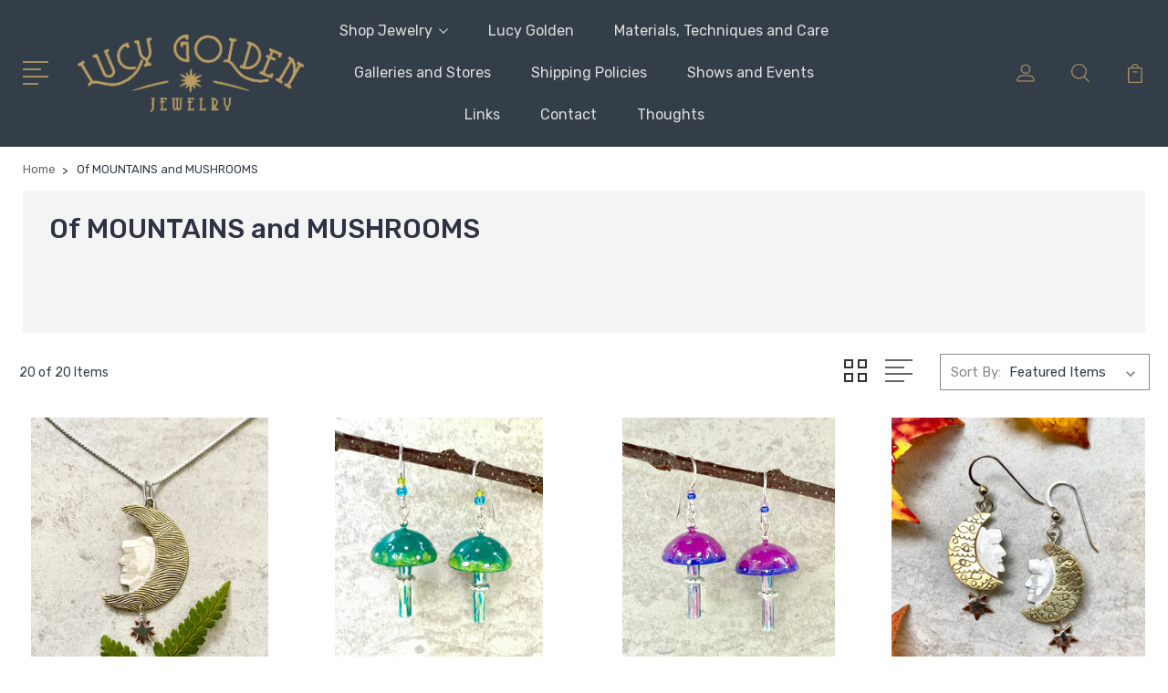

--- FILE ---
content_type: text/html; charset=UTF-8
request_url: https://lucygoldenjewelry.com/of-mountains-and-mushrooms/
body_size: 15221
content:


<!DOCTYPE html>
<html class="no-js" lang="en">
    <head>
        <title>Of MOUNTAINS and MUSHROOMS - Lucy Golden Jewelry</title>
        <link rel="dns-prefetch preconnect" href="https://cdn11.bigcommerce.com/s-ihsqekf" crossorigin><link rel="dns-prefetch preconnect" href="https://fonts.googleapis.com/" crossorigin><link rel="dns-prefetch preconnect" href="https://fonts.gstatic.com/" crossorigin>
        <meta name="keywords" content="wear the woods,  lucy golden jewelry, nature jewelry, bird jewelry, handmade jewelry, butterfly jewelry, moth jewelry, caterpillar jewelry, wildflower jewelry, insect jewelry, dragonfly jewelry"><link rel='canonical' href='https://lucygoldenjewelry.com/of-mountains-and-mushrooms/' /><meta name='platform' content='bigcommerce.stencil' />
        
        

        <link href="https://cdn11.bigcommerce.com/s-ihsqekf/product_images/default_favicon.ico" rel="shortcut icon">
        <meta name="viewport" content="width=device-width, initial-scale=1, maximum-scale=1">

        <script>
            document.documentElement.className = document.documentElement.className.replace('no-js', 'js');
        </script>

        <script>
            window.lazySizesConfig = window.lazySizesConfig || {};
            window.lazySizesConfig.loadMode = 1;
        </script>
        <script async src="https://cdn11.bigcommerce.com/s-ihsqekf/stencil/5a6d46f0-eaea-013c-c05b-46c267357c9f/e/8a5f0dd0-eaea-013c-7459-1ad35ae06ba0/dist/theme-bundle.head_async.js"></script>

        <link href="https://fonts.googleapis.com/css?family=Rubik:400,400i,300,300i,500,500i,700.700i,900,900i%7CRoboto:400,500,600,700,800,900%7CKarla:400%7CCaveat:400,700&display=swap" rel="stylesheet">
        <link data-stencil-stylesheet href="https://cdn11.bigcommerce.com/s-ihsqekf/stencil/5a6d46f0-eaea-013c-c05b-46c267357c9f/e/8a5f0dd0-eaea-013c-7459-1ad35ae06ba0/css/theme-1a1de970-17bb-013d-5ca6-425eb1439080.css" rel="stylesheet">

        
<script type="text/javascript">
var BCData = {};
</script>

<script nonce="">
(function () {
    var xmlHttp = new XMLHttpRequest();

    xmlHttp.open('POST', 'https://bes.gcp.data.bigcommerce.com/nobot');
    xmlHttp.setRequestHeader('Content-Type', 'application/json');
    xmlHttp.send('{"store_id":"747515","timezone_offset":"-5.0","timestamp":"2026-01-23T13:14:02.23806500Z","visit_id":"4fe192ef-56d6-4644-bc3d-49db38718d4c","channel_id":1}');
})();
</script>


        
        
        
        
        
        
        

    </head>
    <body class="type-category">
        <svg data-src="https://cdn11.bigcommerce.com/s-ihsqekf/stencil/5a6d46f0-eaea-013c-c05b-46c267357c9f/e/8a5f0dd0-eaea-013c-7459-1ad35ae06ba0/img/icon-sprite.svg" class="icons-svg-sprite"></svg>
        <header class="header" sticky="true" role="banner">
  <div class="header-main">
  <div class="container">
    <div class="header-inner">
      <div class="header-left">
        <div class="desktop_mobile_menu">
          <a class="control-otherlinks" href="javascript:void(0);" onclick="">
            <span class="otherlinks-line-1"></span>
            <span class="otherlinks-line-2"></span>
            <span class="otherlinks-line-3"></span>
            <span class="otherlinks-line-4"></span>
          </a>
        </div>
        <div class="logo-block">
              <div class="header-logo header-logo--center">
                  <a href="https://lucygoldenjewelry.com/">
            <img class="header-logo-image-unknown-size" src="https://cdn11.bigcommerce.com/s-ihsqekf/images/stencil/original/lucy_golden_1566013335__66939.original.png" alt="Lucy Golden Jewelry" title="Lucy Golden Jewelry">
</a>
              </div>
        </div>
      </div>

      <div class="header-center">
        <div class="navigation-menu" data-menu>
            <nav class="navPages">
  <ul class="navPages-list sf-menu" data-speed="0.8">




      <li class="navPages-item">
        <a class="navPages-action needsclick" href="/categories">Shop Jewelry <svg><use xlink:href="#icon-chevron-down"></use></svg></a>
        <ul>
            <li class="navPages-item  nav-arrow-roted">
              <!-- SECOND LEVEL STARTS -->
<a class="navPages-action" href="https://lucygoldenjewelry.com/water-world/">
  <span class="nav-arrow"><svg class=""><use xlink:href="#icon-m-right"></use></svg></span>WATER WORLD (Blue Waves, Sea Life)</a>
<!-- SECOND LEVEL ENDS -->
            </li>
            <li class="navPages-item  nav-arrow-roted">
              <!-- SECOND LEVEL STARTS -->
<a class="navPages-action" href="https://lucygoldenjewelry.com/wings/">
  <span class="nav-arrow"><svg class=""><use xlink:href="#icon-m-right"></use></svg></span>WINGS (Moth, Butterfly, Insect)</a>
<!-- SECOND LEVEL ENDS -->
            </li>
            <li class="navPages-item  nav-arrow-roted">
              <!-- SECOND LEVEL STARTS -->
<a class="navPages-action" href="https://lucygoldenjewelry.com/new-faces/">
  <span class="nav-arrow"><svg class=""><use xlink:href="#icon-m-right"></use></svg></span>NEW FACES (Designs)</a>
<!-- SECOND LEVEL ENDS -->
            </li>
            <li class="navPages-item  nav-arrow-roted">
              <!-- SECOND LEVEL STARTS -->
<a class="navPages-action" href="https://lucygoldenjewelry.com/low-hanging-fruit/">
  <span class="nav-arrow"><svg class=""><use xlink:href="#icon-m-right"></use></svg></span>LOW HANGING FRUIT!</a>
<!-- SECOND LEVEL ENDS -->
            </li>
            <li class="navPages-item  nav-arrow-roted">
              <!-- SECOND LEVEL STARTS -->
<a class="navPages-action" href="https://lucygoldenjewelry.com/stone-stack-slag/">
  <span class="nav-arrow"><svg class=""><use xlink:href="#icon-m-right"></use></svg></span>STONE STACK SLAG</a>
<!-- SECOND LEVEL ENDS -->
            </li>
            <li class="navPages-item  nav-arrow-roted">
              <!-- SECOND LEVEL STARTS -->
<a class="navPages-action" href="https://lucygoldenjewelry.com/crown-shyness/">
  <span class="nav-arrow"><svg class=""><use xlink:href="#icon-m-right"></use></svg></span>CROWN SHYNESS and TREES</a>
<!-- SECOND LEVEL ENDS -->
            </li>
            <li class="navPages-item  nav-arrow-roted">
              <!-- SECOND LEVEL STARTS -->
<a class="navPages-action" href="https://lucygoldenjewelry.com/caterpillars/">
  <span class="nav-arrow"><svg class=""><use xlink:href="#icon-m-right"></use></svg></span>CATERPILLARS</a>
<!-- SECOND LEVEL ENDS -->
            </li>
            <li class="navPages-item  nav-arrow-roted">
              <!-- SECOND LEVEL STARTS -->
<a class="navPages-action" href="https://lucygoldenjewelry.com/lighter-than-air/">
  <span class="nav-arrow"><svg class=""><use xlink:href="#icon-m-right"></use></svg></span>LIGHTER THAN AIR</a>
<!-- SECOND LEVEL ENDS -->
            </li>
            <li class="navPages-item  nav-arrow-roted">
              <!-- SECOND LEVEL STARTS -->
<a class="navPages-action" href="https://lucygoldenjewelry.com/flora/">
  <span class="nav-arrow"><svg class=""><use xlink:href="#icon-m-right"></use></svg></span>FLORA (Lichen, Ferns, Flowers)</a>
<!-- SECOND LEVEL ENDS -->
            </li>
            <li class="navPages-item  nav-arrow-roted">
              <!-- SECOND LEVEL STARTS -->
<a class="navPages-action" href="https://lucygoldenjewelry.com/fauna/">
  <span class="nav-arrow"><svg class=""><use xlink:href="#icon-m-right"></use></svg></span>FAUNA </a>
<!-- SECOND LEVEL ENDS -->
            </li>
            <li class="navPages-item  nav-arrow-roted">
              <!-- SECOND LEVEL STARTS -->
<a class="navPages-action" href="https://lucygoldenjewelry.com/of-mountains-and-mushrooms/">
  <span class="nav-arrow"><svg class=""><use xlink:href="#icon-m-right"></use></svg></span>Of MOUNTAINS and MUSHROOMS</a>
<!-- SECOND LEVEL ENDS -->
            </li>
            <li class="navPages-item  nav-arrow-roted">
              <!-- SECOND LEVEL STARTS -->
<a class="navPages-action" href="https://lucygoldenjewelry.com/birds-of-a-feather/">
  <span class="nav-arrow"><svg class=""><use xlink:href="#icon-m-right"></use></svg></span>BIRDS of a FEATHER</a>
<!-- SECOND LEVEL ENDS -->
            </li>
            <li class="navPages-item  nav-arrow-roted">
              <!-- SECOND LEVEL STARTS -->
<a class="navPages-action" href="https://lucygoldenjewelry.com/things-with-wings/">
  <span class="nav-arrow"><svg class=""><use xlink:href="#icon-m-right"></use></svg></span>INSECTS  (Butterflies, Moths)</a>
<!-- SECOND LEVEL ENDS -->
            </li>
            <li class="navPages-item  nav-arrow-roted">
              <!-- SECOND LEVEL STARTS -->
<a class="navPages-action" href="https://lucygoldenjewelry.com/significant-others/">
  <span class="nav-arrow"><svg class=""><use xlink:href="#icon-m-right"></use></svg></span>SIGNIFICANT OTHERS</a>
<!-- SECOND LEVEL ENDS -->
            </li>
            <li class="navPages-item  nav-arrow-roted">
              <!-- SECOND LEVEL STARTS -->
<a class="navPages-action" href="https://lucygoldenjewelry.com/people/">
  <span class="nav-arrow"><svg class=""><use xlink:href="#icon-m-right"></use></svg></span>PEOPLE (Bikes, Kayaks)</a>
<!-- SECOND LEVEL ENDS -->
            </li>
        </ul>
      </li>
           <li class="navPages-item navPages-item-page ">
             <!-- SECOND LEVEL STARTS -->
<a class="navPages-action" href="https://lucygoldenjewelry.com/lucy-golden/">
  <span class="nav-arrow"><svg class=""><use xlink:href="#icon-m-right"></use></svg></span>Lucy Golden</a>
<!-- SECOND LEVEL ENDS -->
           </li>
           <li class="navPages-item navPages-item-page ">
             <!-- SECOND LEVEL STARTS -->
<a class="navPages-action" href="https://lucygoldenjewelry.com/about-the-jewelry/">
  <span class="nav-arrow"><svg class=""><use xlink:href="#icon-m-right"></use></svg></span>Materials, Techniques and Care</a>
<!-- SECOND LEVEL ENDS -->
           </li>
           <li class="navPages-item navPages-item-page ">
             <!-- SECOND LEVEL STARTS -->
<a class="navPages-action" href="https://lucygoldenjewelry.com/stores/">
  <span class="nav-arrow"><svg class=""><use xlink:href="#icon-m-right"></use></svg></span>Galleries and Stores</a>
<!-- SECOND LEVEL ENDS -->
           </li>
           <li class="navPages-item navPages-item-page ">
             <!-- SECOND LEVEL STARTS -->
<a class="navPages-action" href="https://lucygoldenjewelry.com/policies/">
  <span class="nav-arrow"><svg class=""><use xlink:href="#icon-m-right"></use></svg></span>Shipping Policies</a>
<!-- SECOND LEVEL ENDS -->
           </li>
           <li class="navPages-item navPages-item-page ">
             <!-- SECOND LEVEL STARTS -->
<a class="navPages-action" href="https://lucygoldenjewelry.com/shows-and-events/">
  <span class="nav-arrow"><svg class=""><use xlink:href="#icon-m-right"></use></svg></span>Shows and Events</a>
<!-- SECOND LEVEL ENDS -->
           </li>
           <li class="navPages-item navPages-item-page ">
             <!-- SECOND LEVEL STARTS -->
<a class="navPages-action" href="https://lucygoldenjewelry.com/links/">
  <span class="nav-arrow"><svg class=""><use xlink:href="#icon-m-right"></use></svg></span>Links</a>
<!-- SECOND LEVEL ENDS -->
           </li>
           <li class="navPages-item navPages-item-page ">
             <!-- SECOND LEVEL STARTS -->
<a class="navPages-action" href="https://lucygoldenjewelry.com/contact/">
  <span class="nav-arrow"><svg class=""><use xlink:href="#icon-m-right"></use></svg></span>Contact</a>
<!-- SECOND LEVEL ENDS -->
           </li>
           <li class="navPages-item navPages-item-page last-menu-item">
             <!-- SECOND LEVEL STARTS -->
<a class="navPages-action" href="https://lucygoldenjewelry.com/blog/">
  <span class="nav-arrow"><svg class=""><use xlink:href="#icon-m-right"></use></svg></span>Thoughts</a>
<!-- SECOND LEVEL ENDS -->
           </li>
  </ul>
</nav>
        </div>
      </div>

      <div class="header-right">
          <nav class="navUser">
    <ul class="navUser-section navUser-section--alt account-section sf-menu">
      <li class="navUser-item navUser-item--account">
    <a class="navUser-action needsclick" href="/account.php">
      <svg><use xlink:href="#icon-user"></use></svg>
      <!-- <span>Account</span> -->
    </a>
    <ul class="navUser-section-sub section-sub-right">
        <li class="navUser-item">
          <a class="navUser-action needsclick" href="/login.php">
            <svg><use xlink:href="#icon-signout"></use></svg><span>Sign in</span>
          </a>
        </li>
        <li class="navUser-item">
          <a class="navUser-action needsclick" href="/login.php?action=create_account">
            <svg><use xlink:href="#icon-register"></use></svg><span>Register</span>
          </a>
        </li>
          <li class="navUser-item">
              <a class="navUser-action needsclick" href="/giftcertificates.php">
              <svg><use xlink:href="#icon-gift-certificate"></use></svg><span>Gift Certificates</span>
              </a>
          </li>
        <li class="navUser-item navUser-item-wishlist">
            <a class="navUser-action needsclick" href="/wishlist.php">
              <svg><use xlink:href="#icon-wishlist"></use></svg><span>wishlist</span>
            </a>
        </li>


    </ul>
</li>


      <li class="navUser-item navUser-search">
          <a class="navUser-action navUser-action--quickSearch" href="javascript:void(0);" data-search="quickSearch" aria-controls="quickSearch" aria-expanded="false"><svg class="search-icon"><use xlink:href="#icon-search"></use></svg> <svg class="search-close"><use xlink:href="#icon-close"></use></svg></a>
      </li>


      <li class="navUser-item navUser-item--cart">
          <a  class="navUser-action"
              data-cart-preview
              data-dropdown="cart-preview-dropdown"
              data-options="align:right"
              href="/cart.php">
              <span class="navUser-item-cartLabel">
                <svg><use xlink:href="#icon-cart"></use></svg>
              </span> <span class="countPill cart-quantity"></span>
          </a>
          <div class="dropdown-menu" id="cart-preview-dropdown" data-dropdown-content aria-hidden="true"></div>
      </li>
    </ul>

</nav>

<div class="dropdown dropdown--quickSearch" id="quickSearch" aria-hidden="true" tabindex="-1" data-prevent-quick-search-close>
    <form class="form" action="/search.php"  id="headerQuickSearchForm">
    <fieldset class="form-fieldset">
        <div class="form-field">
            <label class="is-srOnly" for="search_query">Search</label>
            <input class="form-input" data-search-quick name="search_query" id="search_query" data-error-message="Search field cannot be empty." placeholder="Search the store" autocomplete="off">
            <span class="search-icon-main" onclick="document.getElementById('headerQuickSearchForm').submit();"><svg class="search-icon"><use xlink:href="#icon-search"></use></svg></span>
        </div>
    </fieldset>
</form>
<section class="quickSearchResults" data-bind="html: results"></section>
</div>

<div id="headerSidebar" class="header-side-bar">
<div class="header-side-bar-inn">
  <div class="close">
    <a class="close-icon" href="javascript:void(0);"><svg><use xlink:href="#icon-close"></use></svg></a>
  </div>
  <div class="category headerSidebar-block">
    <h5 class="sidebarBlock-heading">Categories</h5>
    <ul class="navList navList-treeview">
            <li class="navPages-item">
              <!-- SECOND LEVEL STARTS -->
<a class="navPages-action" href="https://lucygoldenjewelry.com/water-world/">
  <span class="nav-arrow"><svg class=""><use xlink:href="#icon-m-right"></use></svg></span>WATER WORLD (Blue Waves, Sea Life)</a>
<!-- SECOND LEVEL ENDS -->
            </li>
            <li class="navPages-item">
              <!-- SECOND LEVEL STARTS -->
<a class="navPages-action" href="https://lucygoldenjewelry.com/wings/">
  <span class="nav-arrow"><svg class=""><use xlink:href="#icon-m-right"></use></svg></span>WINGS (Moth, Butterfly, Insect)</a>
<!-- SECOND LEVEL ENDS -->
            </li>
            <li class="navPages-item">
              <!-- SECOND LEVEL STARTS -->
<a class="navPages-action" href="https://lucygoldenjewelry.com/new-faces/">
  <span class="nav-arrow"><svg class=""><use xlink:href="#icon-m-right"></use></svg></span>NEW FACES (Designs)</a>
<!-- SECOND LEVEL ENDS -->
            </li>
            <li class="navPages-item">
              <!-- SECOND LEVEL STARTS -->
<a class="navPages-action" href="https://lucygoldenjewelry.com/low-hanging-fruit/">
  <span class="nav-arrow"><svg class=""><use xlink:href="#icon-m-right"></use></svg></span>LOW HANGING FRUIT!</a>
<!-- SECOND LEVEL ENDS -->
            </li>
            <li class="navPages-item">
              <!-- SECOND LEVEL STARTS -->
<a class="navPages-action" href="https://lucygoldenjewelry.com/stone-stack-slag/">
  <span class="nav-arrow"><svg class=""><use xlink:href="#icon-m-right"></use></svg></span>STONE STACK SLAG</a>
<!-- SECOND LEVEL ENDS -->
            </li>
            <li class="navPages-item">
              <!-- SECOND LEVEL STARTS -->
<a class="navPages-action" href="https://lucygoldenjewelry.com/crown-shyness/">
  <span class="nav-arrow"><svg class=""><use xlink:href="#icon-m-right"></use></svg></span>CROWN SHYNESS and TREES</a>
<!-- SECOND LEVEL ENDS -->
            </li>
            <li class="navPages-item">
              <!-- SECOND LEVEL STARTS -->
<a class="navPages-action" href="https://lucygoldenjewelry.com/caterpillars/">
  <span class="nav-arrow"><svg class=""><use xlink:href="#icon-m-right"></use></svg></span>CATERPILLARS</a>
<!-- SECOND LEVEL ENDS -->
            </li>
            <li class="navPages-item">
              <!-- SECOND LEVEL STARTS -->
<a class="navPages-action" href="https://lucygoldenjewelry.com/lighter-than-air/">
  <span class="nav-arrow"><svg class=""><use xlink:href="#icon-m-right"></use></svg></span>LIGHTER THAN AIR</a>
<!-- SECOND LEVEL ENDS -->
            </li>
            <li class="navPages-item">
              <!-- SECOND LEVEL STARTS -->
<a class="navPages-action" href="https://lucygoldenjewelry.com/flora/">
  <span class="nav-arrow"><svg class=""><use xlink:href="#icon-m-right"></use></svg></span>FLORA (Lichen, Ferns, Flowers)</a>
<!-- SECOND LEVEL ENDS -->
            </li>
            <li class="navPages-item">
              <!-- SECOND LEVEL STARTS -->
<a class="navPages-action" href="https://lucygoldenjewelry.com/fauna/">
  <span class="nav-arrow"><svg class=""><use xlink:href="#icon-m-right"></use></svg></span>FAUNA </a>
<!-- SECOND LEVEL ENDS -->
            </li>
            <li class="navPages-item">
              <!-- SECOND LEVEL STARTS -->
<a class="navPages-action" href="https://lucygoldenjewelry.com/of-mountains-and-mushrooms/">
  <span class="nav-arrow"><svg class=""><use xlink:href="#icon-m-right"></use></svg></span>Of MOUNTAINS and MUSHROOMS</a>
<!-- SECOND LEVEL ENDS -->
            </li>
            <li class="navPages-item">
              <!-- SECOND LEVEL STARTS -->
<a class="navPages-action" href="https://lucygoldenjewelry.com/birds-of-a-feather/">
  <span class="nav-arrow"><svg class=""><use xlink:href="#icon-m-right"></use></svg></span>BIRDS of a FEATHER</a>
<!-- SECOND LEVEL ENDS -->
            </li>
            <li class="navPages-item">
              <!-- SECOND LEVEL STARTS -->
<a class="navPages-action" href="https://lucygoldenjewelry.com/things-with-wings/">
  <span class="nav-arrow"><svg class=""><use xlink:href="#icon-m-right"></use></svg></span>INSECTS  (Butterflies, Moths)</a>
<!-- SECOND LEVEL ENDS -->
            </li>
            <li class="navPages-item">
              <!-- SECOND LEVEL STARTS -->
<a class="navPages-action" href="https://lucygoldenjewelry.com/significant-others/">
  <span class="nav-arrow"><svg class=""><use xlink:href="#icon-m-right"></use></svg></span>SIGNIFICANT OTHERS</a>
<!-- SECOND LEVEL ENDS -->
            </li>
            <li class="navPages-item">
              <!-- SECOND LEVEL STARTS -->
<a class="navPages-action" href="https://lucygoldenjewelry.com/people/">
  <span class="nav-arrow"><svg class=""><use xlink:href="#icon-m-right"></use></svg></span>PEOPLE (Bikes, Kayaks)</a>
<!-- SECOND LEVEL ENDS -->
            </li>
    </ul>
  </div>
  <div class="webpages headerSidebar-block">
    <h5 class="sidebarBlock-heading">Quick Links</h5>
    <ul class="navList navList-treeview">
           <li class="navPages-item navPages-item-page">
             <!-- SECOND LEVEL STARTS -->
<a class="navPages-action" href="https://lucygoldenjewelry.com/lucy-golden/">
  <span class="nav-arrow"><svg class=""><use xlink:href="#icon-m-right"></use></svg></span>Lucy Golden</a>
<!-- SECOND LEVEL ENDS -->
           </li>
           <li class="navPages-item navPages-item-page">
             <!-- SECOND LEVEL STARTS -->
<a class="navPages-action" href="https://lucygoldenjewelry.com/about-the-jewelry/">
  <span class="nav-arrow"><svg class=""><use xlink:href="#icon-m-right"></use></svg></span>Materials, Techniques and Care</a>
<!-- SECOND LEVEL ENDS -->
           </li>
           <li class="navPages-item navPages-item-page">
             <!-- SECOND LEVEL STARTS -->
<a class="navPages-action" href="https://lucygoldenjewelry.com/stores/">
  <span class="nav-arrow"><svg class=""><use xlink:href="#icon-m-right"></use></svg></span>Galleries and Stores</a>
<!-- SECOND LEVEL ENDS -->
           </li>
           <li class="navPages-item navPages-item-page">
             <!-- SECOND LEVEL STARTS -->
<a class="navPages-action" href="https://lucygoldenjewelry.com/policies/">
  <span class="nav-arrow"><svg class=""><use xlink:href="#icon-m-right"></use></svg></span>Shipping Policies</a>
<!-- SECOND LEVEL ENDS -->
           </li>
           <li class="navPages-item navPages-item-page">
             <!-- SECOND LEVEL STARTS -->
<a class="navPages-action" href="https://lucygoldenjewelry.com/shows-and-events/">
  <span class="nav-arrow"><svg class=""><use xlink:href="#icon-m-right"></use></svg></span>Shows and Events</a>
<!-- SECOND LEVEL ENDS -->
           </li>
           <li class="navPages-item navPages-item-page">
             <!-- SECOND LEVEL STARTS -->
<a class="navPages-action" href="https://lucygoldenjewelry.com/links/">
  <span class="nav-arrow"><svg class=""><use xlink:href="#icon-m-right"></use></svg></span>Links</a>
<!-- SECOND LEVEL ENDS -->
           </li>
           <li class="navPages-item navPages-item-page">
             <!-- SECOND LEVEL STARTS -->
<a class="navPages-action" href="https://lucygoldenjewelry.com/contact/">
  <span class="nav-arrow"><svg class=""><use xlink:href="#icon-m-right"></use></svg></span>Contact</a>
<!-- SECOND LEVEL ENDS -->
           </li>
           <li class="navPages-item navPages-item-page">
             <!-- SECOND LEVEL STARTS -->
<a class="navPages-action" href="https://lucygoldenjewelry.com/blog/">
  <span class="nav-arrow"><svg class=""><use xlink:href="#icon-m-right"></use></svg></span>Thoughts</a>
<!-- SECOND LEVEL ENDS -->
           </li>
    </ul>
  </div>
</div>

</div>
      </div>
    </div>
  </div>
</div>
  <div class="mobile-search">
    <div class="container">
      <form class="form" action="/search.php"  id="mobileQuickSearchForm">
    <fieldset class="form-fieldset">
        <div class="form-field">
            <label class="is-srOnly" for="search_query">Search</label>
            <input class="form-input" data-search-quick name="search_query" id="search_query" data-error-message="Search field cannot be empty." placeholder="Search the store" autocomplete="off">
            <span class="search-icon-main" onclick="document.getElementById('mobileQuickSearchForm').submit();"><svg class="search-icon"><use xlink:href="#icon-search"></use></svg></span>
        </div>
    </fieldset>
</form>
<section class="quickSearchResults" data-bind="html: results"></section>
    </div>
  </div>
</header>
<div data-content-region="header_bottom--global"></div>
<div data-content-region="header_bottom"></div>
        <div class="body" data-currency-code="USD">
     
    <div class="container">
        
<ul class="breadcrumbs" itemscope itemtype="http://schema.org/BreadcrumbList">
            <li class="breadcrumb " itemprop="itemListElement" itemscope itemtype="http://schema.org/ListItem">
                    <a href="https://lucygoldenjewelry.com/" class="breadcrumb-label" itemprop="item"><span itemprop="name">Home</span></a>
                <meta itemprop="position" content="1" />
            </li>
            <li class="breadcrumb is-active" itemprop="itemListElement" itemscope itemtype="http://schema.org/ListItem">
                    <meta itemprop="item" content="https://lucygoldenjewelry.com/of-mountains-and-mushrooms/">
                    <span class="breadcrumb-label" itemprop="name">Of MOUNTAINS and MUSHROOMS</span>
                <meta itemprop="position" content="2" />
            </li>
</ul>


  <div class="category-banner-section">
    <div class="category-left-section ">
          <h1 class="page-heading">Of MOUNTAINS and MUSHROOMS</h1>
          <div data-content-region="category_below_header"></div>
        <h3>&nbsp;</h3>
<p>&nbsp;</p>
    </div>
  </div>



<div class="page">
    
    <main class="page-content">
          <div class="subcategory-wrap">

    </div>
      <div id="product-listing-container">
            <div class="actionBar-main">
    <div class="filter-left">
      <div class="pagination-count">20 of 20 Items</div>
      <div class="pagination">
    <ul class="pagination-list">

    </ul>
</div>
    </div>

  <div class="filter-right">
    <div class="product-view-button">
      <a href="#product-view-mode" class="product-view-btn grid-view view-button-grid" data-view-val="product-grid-view">
        <svg><use xlink:href="#icon-grid"></use></svg>
     </a>
     <a href="#product-view-mode" class="product-view-btn list-view view-button-list" data-view-val="product-list-style">
        <svg><use xlink:href="#icon-list"></use></svg>
     </a>
    </div>

    <form class="actionBar" method="get" data-sort-by>
        <fieldset class="form-fieldset actionBar-section">
    <div class="form-field">
        <label class="form-label" for="sort">Sort By:</label>
        <select class="form-select form-select--small" name="sort" id="sort">
            <option value="featured" selected>Featured Items</option>
            <option value="newest" >Newest Items</option>
            <option value="bestselling" >Best Selling</option>
            <option value="alphaasc" >A to Z</option>
            <option value="alphadesc" >Z to A</option>
            <option value="avgcustomerreview" >By Review</option>
            <option value="priceasc" >Price: Ascending</option>
            <option value="pricedesc" >Price: Descending</option>
        </select>
    </div>
</fieldset>

    </form>
</div>
</div>
<div class="product-view-mode">
  <form action="/compare" method='POST'  data-product-compare>
              <ul class="productGrid">
    <li class="product">
            <article class="card " >
  <div class="card-inner">
    <figure class="card-figure">
        <a href="https://lucygoldenjewelry.com/the-old-man-of-the-moon-necklace/" >
            <div class="card-img-container show-image">
                    <img src="https://cdn11.bigcommerce.com/s-ihsqekf/images/stencil/338x338/products/327/615/IMG_8826__02988.1668426875.jpg?c=2" alt="The Old Man of the Mountain was, and still is an iconic figure in NH. The symbol of the Granite State, and being made of said granite, he oversaw scenic Franconia Notch and the White Mountains until he fell in 2003. He is still celebrated as the quintessential Granite Stater...stoic, silent and profilic (which may not be a real word, but should be...you get the point). This necklace both celebrates him, and suggests where he may have risen to after his great fall...to the moon, of course. I handcraft the necklace out of Sterling silver and lacquered jeweler&#x27;s brass, and dangle a little mixed metal star at the bottom for fun. The pendant measures 1 1/4&quot; wide by 1 1/2&quot; tall and it hangs from a 24&quot; Sterling chain. It is a tribute to a great figure and special state." title="The Old Man of the Mountain was, and still is an iconic figure in NH. The symbol of the Granite State, and being made of said granite, he oversaw scenic Franconia Notch and the White Mountains until he fell in 2003. He is still celebrated as the quintessential Granite Stater...stoic, silent and profilic (which may not be a real word, but should be...you get the point). This necklace both celebrates him, and suggests where he may have risen to after his great fall...to the moon, of course. I handcraft the necklace out of Sterling silver and lacquered jeweler&#x27;s brass, and dangle a little mixed metal star at the bottom for fun. The pendant measures 1 1/4&quot; wide by 1 1/2&quot; tall and it hangs from a 24&quot; Sterling chain. It is a tribute to a great figure and special state." data-sizes="auto"
        srcset="https://cdn11.bigcommerce.com/s-ihsqekf/images/stencil/80w/products/327/615/IMG_8826__02988.1668426875.jpg?c=2"
    data-srcset="https://cdn11.bigcommerce.com/s-ihsqekf/images/stencil/80w/products/327/615/IMG_8826__02988.1668426875.jpg?c=2 80w, https://cdn11.bigcommerce.com/s-ihsqekf/images/stencil/160w/products/327/615/IMG_8826__02988.1668426875.jpg?c=2 160w, https://cdn11.bigcommerce.com/s-ihsqekf/images/stencil/320w/products/327/615/IMG_8826__02988.1668426875.jpg?c=2 320w, https://cdn11.bigcommerce.com/s-ihsqekf/images/stencil/640w/products/327/615/IMG_8826__02988.1668426875.jpg?c=2 640w, https://cdn11.bigcommerce.com/s-ihsqekf/images/stencil/960w/products/327/615/IMG_8826__02988.1668426875.jpg?c=2 960w, https://cdn11.bigcommerce.com/s-ihsqekf/images/stencil/1280w/products/327/615/IMG_8826__02988.1668426875.jpg?c=2 1280w, https://cdn11.bigcommerce.com/s-ihsqekf/images/stencil/1920w/products/327/615/IMG_8826__02988.1668426875.jpg?c=2 1920w, https://cdn11.bigcommerce.com/s-ihsqekf/images/stencil/2560w/products/327/615/IMG_8826__02988.1668426875.jpg?c=2 2560w"
    
    class="lazyload card-image"
    
     />            </div>
        </a>

            <div class="card-figcaption-body-custom">
                            <a class="button button--small card-figcaption-button quickview" data-product-id="327">
                                <!-- Quick view -->
                                <svg><use xlink:href="#icon-quickview"></use></svg>
                            </a>
                    <a href="/wishlist.php?action=add&amp;product_id=327" class="button button--small card-figcaption-button wishlist"><svg><use xlink:href="#icon-wishlist"></use></svg></a>
            </div>
    </figure>
    <div class="card-body">
      <div class="card-body-inn">
        <div class="card-mid-block">
          <div class="card-button-block">
                        <a href="https://lucygoldenjewelry.com/cart.php?action=add&amp;product_id=327" data-event-type="product-click" class="button button--small card-figcaption-button"><svg><use xlink:href="#icon-add-to-cart"></use></svg><span>Add to Cart</span></a>
          </div>
          <h4 class="card-title">
            <a href="https://lucygoldenjewelry.com/the-old-man-of-the-moon-necklace/" >The Old Man of the Moon Necklace</a>
          </h4>
        </div>

        <div class="card-text price-block" data-test-info-type="price">
                
        <div class="price-section price-section--withoutTax rrp-price--withoutTax" style="display: none;">
            MSRP:
            <span data-product-rrp-price-without-tax class="price price--rrp">
                
            </span>
        </div>
        <div class="price-section price-section--withoutTax non-sale-price--withoutTax" style="display: none;">
            Was:
            <span data-product-non-sale-price-without-tax class="price price--non-sale">
                
            </span>
        </div>
        <div class="price-section price-section--withoutTax" >
            <span class="price-label" >
                
            </span>
            <span class="price-now-label" style="display: none;">
                Now:
            </span>
            <span data-product-price-without-tax class="price price--withoutTax">$145.00</span>
        </div>
        </div>
        <p class="card-summary">
            The Old Man of the Mountain was, and still is an iconic figure in NH. The symbol of the Granite Stat…
        </p>
              </div>
    </div>
  </div>
</article>
    </li>
    <li class="product">
            <article class="card " >
  <div class="card-inner">
    <figure class="card-figure">
        <a href="https://lucygoldenjewelry.com/teal-bioluminescent-mushroom-earrings/" >
            <div class="card-img-container show-image">
                    <img src="https://cdn11.bigcommerce.com/s-ihsqekf/images/stencil/338x338/products/323/606/IMG_7612__43508.1665690675.jpg?c=2" alt="Mushrooms symbolize the beauty and magic of nature, and the amanita muscaria that these earrings are based on is the quintessential mushroom. Albeit that teal is not their color of origin, but a little artistic license can keep life fun. It is the mushroom that was featured in Alice in Wonderland, and was the subject of European folklore, and often represented in Christmas tree ornaments. These earrings pay homage to these mushrooms, and to the fields and forests where they are found. They are handcrafted from jeweler&#x27;s brass and Sterling, and carefully hand-painted, and sealed with protective resin. The stems dance lightly beneath the caps, and bits of the decorative elements will glow in the dark after being exposed to bright light for several minutes. The measure a scant 3/4&quot;wide and 1&quot; long without the Sterling earring wires. These earrings are light and fun to wear." title="Mushrooms symbolize the beauty and magic of nature, and the amanita muscaria that these earrings are based on is the quintessential mushroom. Albeit that teal is not their color of origin, but a little artistic license can keep life fun. It is the mushroom that was featured in Alice in Wonderland, and was the subject of European folklore, and often represented in Christmas tree ornaments. These earrings pay homage to these mushrooms, and to the fields and forests where they are found. They are handcrafted from jeweler&#x27;s brass and Sterling, and carefully hand-painted, and sealed with protective resin. The stems dance lightly beneath the caps, and bits of the decorative elements will glow in the dark after being exposed to bright light for several minutes. The measure a scant 3/4&quot;wide and 1&quot; long without the Sterling earring wires. These earrings are light and fun to wear." data-sizes="auto"
        srcset="https://cdn11.bigcommerce.com/s-ihsqekf/images/stencil/80w/products/323/606/IMG_7612__43508.1665690675.jpg?c=2"
    data-srcset="https://cdn11.bigcommerce.com/s-ihsqekf/images/stencil/80w/products/323/606/IMG_7612__43508.1665690675.jpg?c=2 80w, https://cdn11.bigcommerce.com/s-ihsqekf/images/stencil/160w/products/323/606/IMG_7612__43508.1665690675.jpg?c=2 160w, https://cdn11.bigcommerce.com/s-ihsqekf/images/stencil/320w/products/323/606/IMG_7612__43508.1665690675.jpg?c=2 320w, https://cdn11.bigcommerce.com/s-ihsqekf/images/stencil/640w/products/323/606/IMG_7612__43508.1665690675.jpg?c=2 640w, https://cdn11.bigcommerce.com/s-ihsqekf/images/stencil/960w/products/323/606/IMG_7612__43508.1665690675.jpg?c=2 960w, https://cdn11.bigcommerce.com/s-ihsqekf/images/stencil/1280w/products/323/606/IMG_7612__43508.1665690675.jpg?c=2 1280w, https://cdn11.bigcommerce.com/s-ihsqekf/images/stencil/1920w/products/323/606/IMG_7612__43508.1665690675.jpg?c=2 1920w, https://cdn11.bigcommerce.com/s-ihsqekf/images/stencil/2560w/products/323/606/IMG_7612__43508.1665690675.jpg?c=2 2560w"
    
    class="lazyload card-image"
    
     />            </div>
        </a>

            <div class="card-figcaption-body-custom">
                            <a class="button button--small card-figcaption-button quickview" data-product-id="323">
                                <!-- Quick view -->
                                <svg><use xlink:href="#icon-quickview"></use></svg>
                            </a>
                    <a href="/wishlist.php?action=add&amp;product_id=323" class="button button--small card-figcaption-button wishlist"><svg><use xlink:href="#icon-wishlist"></use></svg></a>
            </div>
    </figure>
    <div class="card-body">
      <div class="card-body-inn">
        <div class="card-mid-block">
          <div class="card-button-block">
                        <a href="https://lucygoldenjewelry.com/cart.php?action=add&amp;product_id=323" data-event-type="product-click" class="button button--small card-figcaption-button"><svg><use xlink:href="#icon-add-to-cart"></use></svg><span>Add to Cart</span></a>
          </div>
          <h4 class="card-title">
            <a href="https://lucygoldenjewelry.com/teal-bioluminescent-mushroom-earrings/" >Teal Bioluminescent Mushroom Earrings</a>
          </h4>
        </div>

        <div class="card-text price-block" data-test-info-type="price">
                
        <div class="price-section price-section--withoutTax rrp-price--withoutTax" style="display: none;">
            MSRP:
            <span data-product-rrp-price-without-tax class="price price--rrp">
                
            </span>
        </div>
        <div class="price-section price-section--withoutTax non-sale-price--withoutTax" style="display: none;">
            Was:
            <span data-product-non-sale-price-without-tax class="price price--non-sale">
                
            </span>
        </div>
        <div class="price-section price-section--withoutTax" >
            <span class="price-label" >
                
            </span>
            <span class="price-now-label" style="display: none;">
                Now:
            </span>
            <span data-product-price-without-tax class="price price--withoutTax">$62.00</span>
        </div>
        </div>
        <p class="card-summary">
            Mushrooms symbolize the beauty and magic of nature, and the amanita muscaria that these earrings are…
        </p>
              </div>
    </div>
  </div>
</article>
    </li>
    <li class="product">
            <article class="card " >
  <div class="card-inner">
    <figure class="card-figure">
        <a href="https://lucygoldenjewelry.com/purple-bioluminescent-mushroom-earrings/" >
            <div class="card-img-container show-image">
                    <img src="https://cdn11.bigcommerce.com/s-ihsqekf/images/stencil/338x338/products/322/605/IMG_7606_1__17374.1665690564.jpg?c=2" alt="Mushrooms symbolize the beauty and magic of nature, and the amanita muscaria that these earrings are based on is the quintessential mushroom. Albeit that purple amanitas are not commonly (or ever) found in nature, a little artistic license can keep life fun. It is the mushroom that was featured in Alice in Wonderland, and was the subject of European folklore, and often represented in Christmas tree ornaments. These earrings pay homage to these mushrooms, and to the fields and forests where they are found. They are handcrafted from jeweler&#x27;s brass and Sterling, and carefully hand-painted, and sealed with protective resin. The stems dance lightly beneath the caps, and bits of the decorative elements will glow in the dark after being exposed to bright light for a minute. The measure a scant 3/4&quot;wide and 1&quot; long without the Sterling earring wires. These earrings are light and fun to wear." title="Mushrooms symbolize the beauty and magic of nature, and the amanita muscaria that these earrings are based on is the quintessential mushroom. Albeit that purple amanitas are not commonly (or ever) found in nature, a little artistic license can keep life fun. It is the mushroom that was featured in Alice in Wonderland, and was the subject of European folklore, and often represented in Christmas tree ornaments. These earrings pay homage to these mushrooms, and to the fields and forests where they are found. They are handcrafted from jeweler&#x27;s brass and Sterling, and carefully hand-painted, and sealed with protective resin. The stems dance lightly beneath the caps, and bits of the decorative elements will glow in the dark after being exposed to bright light for a minute. The measure a scant 3/4&quot;wide and 1&quot; long without the Sterling earring wires. These earrings are light and fun to wear." data-sizes="auto"
        srcset="https://cdn11.bigcommerce.com/s-ihsqekf/images/stencil/80w/products/322/605/IMG_7606_1__17374.1665690564.jpg?c=2"
    data-srcset="https://cdn11.bigcommerce.com/s-ihsqekf/images/stencil/80w/products/322/605/IMG_7606_1__17374.1665690564.jpg?c=2 80w, https://cdn11.bigcommerce.com/s-ihsqekf/images/stencil/160w/products/322/605/IMG_7606_1__17374.1665690564.jpg?c=2 160w, https://cdn11.bigcommerce.com/s-ihsqekf/images/stencil/320w/products/322/605/IMG_7606_1__17374.1665690564.jpg?c=2 320w, https://cdn11.bigcommerce.com/s-ihsqekf/images/stencil/640w/products/322/605/IMG_7606_1__17374.1665690564.jpg?c=2 640w, https://cdn11.bigcommerce.com/s-ihsqekf/images/stencil/960w/products/322/605/IMG_7606_1__17374.1665690564.jpg?c=2 960w, https://cdn11.bigcommerce.com/s-ihsqekf/images/stencil/1280w/products/322/605/IMG_7606_1__17374.1665690564.jpg?c=2 1280w, https://cdn11.bigcommerce.com/s-ihsqekf/images/stencil/1920w/products/322/605/IMG_7606_1__17374.1665690564.jpg?c=2 1920w, https://cdn11.bigcommerce.com/s-ihsqekf/images/stencil/2560w/products/322/605/IMG_7606_1__17374.1665690564.jpg?c=2 2560w"
    
    class="lazyload card-image"
    
     />            </div>
        </a>

            <div class="card-figcaption-body-custom">
                            <a class="button button--small card-figcaption-button quickview" data-product-id="322">
                                <!-- Quick view -->
                                <svg><use xlink:href="#icon-quickview"></use></svg>
                            </a>
                    <a href="/wishlist.php?action=add&amp;product_id=322" class="button button--small card-figcaption-button wishlist"><svg><use xlink:href="#icon-wishlist"></use></svg></a>
            </div>
    </figure>
    <div class="card-body">
      <div class="card-body-inn">
        <div class="card-mid-block">
          <div class="card-button-block">
                        <a href="https://lucygoldenjewelry.com/cart.php?action=add&amp;product_id=322" data-event-type="product-click" class="button button--small card-figcaption-button"><svg><use xlink:href="#icon-add-to-cart"></use></svg><span>Add to Cart</span></a>
          </div>
          <h4 class="card-title">
            <a href="https://lucygoldenjewelry.com/purple-bioluminescent-mushroom-earrings/" >Purple Bioluminescent Mushroom Earrings</a>
          </h4>
        </div>

        <div class="card-text price-block" data-test-info-type="price">
                
        <div class="price-section price-section--withoutTax rrp-price--withoutTax" style="display: none;">
            MSRP:
            <span data-product-rrp-price-without-tax class="price price--rrp">
                
            </span>
        </div>
        <div class="price-section price-section--withoutTax non-sale-price--withoutTax" style="display: none;">
            Was:
            <span data-product-non-sale-price-without-tax class="price price--non-sale">
                
            </span>
        </div>
        <div class="price-section price-section--withoutTax" >
            <span class="price-label" >
                
            </span>
            <span class="price-now-label" style="display: none;">
                Now:
            </span>
            <span data-product-price-without-tax class="price price--withoutTax">$62.00</span>
        </div>
        </div>
        <p class="card-summary">
            Mushrooms symbolize the beauty and magic of nature, and the amanita muscaria that these earrings are…
        </p>
              </div>
    </div>
  </div>
</article>
    </li>
    <li class="product">
            <article class="card " >
  <div class="card-inner">
    <figure class="card-figure">
        <a href="https://lucygoldenjewelry.com/old-man-of-the-moon-earrings/" >
            <div class="card-img-container show-image">
                    <img src="https://cdn11.bigcommerce.com/s-ihsqekf/images/stencil/338x338/products/320/603/IMG_8443_1__59884.1665349992.jpg?c=2" alt="The Old Man of the Mountain was, and still is an iconic figure in NH. The symbol of the Granite State, and being made of said granite, he oversaw scenic Franconia Notch and the White Mountains until he fell in 2003. He is still celebrated as the quintessential Granite Stater...stoic, silent and profilic (which may not be a real word, but should be...you get the point). These earrings both celebrate him, and suggest where he may have risen to after his great fall...to the moon, of course. I make them out of Sterling silver and lacquered jeweler&#x27;s brass, and dangle a little mixed metal star at the bottom for fun. They measure 3/4&quot; wide by 1&quot; tall not including their Sterling earring wires. They are a tribute to a great figure and special state. " title="The Old Man of the Mountain was, and still is an iconic figure in NH. The symbol of the Granite State, and being made of said granite, he oversaw scenic Franconia Notch and the White Mountains until he fell in 2003. He is still celebrated as the quintessential Granite Stater...stoic, silent and profilic (which may not be a real word, but should be...you get the point). These earrings both celebrate him, and suggest where he may have risen to after his great fall...to the moon, of course. I make them out of Sterling silver and lacquered jeweler&#x27;s brass, and dangle a little mixed metal star at the bottom for fun. They measure 3/4&quot; wide by 1&quot; tall not including their Sterling earring wires. They are a tribute to a great figure and special state. " data-sizes="auto"
        srcset="https://cdn11.bigcommerce.com/s-ihsqekf/images/stencil/80w/products/320/603/IMG_8443_1__59884.1665349992.jpg?c=2"
    data-srcset="https://cdn11.bigcommerce.com/s-ihsqekf/images/stencil/80w/products/320/603/IMG_8443_1__59884.1665349992.jpg?c=2 80w, https://cdn11.bigcommerce.com/s-ihsqekf/images/stencil/160w/products/320/603/IMG_8443_1__59884.1665349992.jpg?c=2 160w, https://cdn11.bigcommerce.com/s-ihsqekf/images/stencil/320w/products/320/603/IMG_8443_1__59884.1665349992.jpg?c=2 320w, https://cdn11.bigcommerce.com/s-ihsqekf/images/stencil/640w/products/320/603/IMG_8443_1__59884.1665349992.jpg?c=2 640w, https://cdn11.bigcommerce.com/s-ihsqekf/images/stencil/960w/products/320/603/IMG_8443_1__59884.1665349992.jpg?c=2 960w, https://cdn11.bigcommerce.com/s-ihsqekf/images/stencil/1280w/products/320/603/IMG_8443_1__59884.1665349992.jpg?c=2 1280w, https://cdn11.bigcommerce.com/s-ihsqekf/images/stencil/1920w/products/320/603/IMG_8443_1__59884.1665349992.jpg?c=2 1920w, https://cdn11.bigcommerce.com/s-ihsqekf/images/stencil/2560w/products/320/603/IMG_8443_1__59884.1665349992.jpg?c=2 2560w"
    
    class="lazyload card-image"
    
     />            </div>
        </a>

            <div class="card-figcaption-body-custom">
                            <a class="button button--small card-figcaption-button quickview" data-product-id="320">
                                <!-- Quick view -->
                                <svg><use xlink:href="#icon-quickview"></use></svg>
                            </a>
                    <a href="/wishlist.php?action=add&amp;product_id=320" class="button button--small card-figcaption-button wishlist"><svg><use xlink:href="#icon-wishlist"></use></svg></a>
            </div>
    </figure>
    <div class="card-body">
      <div class="card-body-inn">
        <div class="card-mid-block">
          <div class="card-button-block">
                        <a href="https://lucygoldenjewelry.com/cart.php?action=add&amp;product_id=320" data-event-type="product-click" class="button button--small card-figcaption-button"><svg><use xlink:href="#icon-add-to-cart"></use></svg><span>Add to Cart</span></a>
          </div>
          <h4 class="card-title">
            <a href="https://lucygoldenjewelry.com/old-man-of-the-moon-earrings/" >Old Man of the Moon Earrings</a>
          </h4>
        </div>

        <div class="card-text price-block" data-test-info-type="price">
                
        <div class="price-section price-section--withoutTax rrp-price--withoutTax" style="display: none;">
            MSRP:
            <span data-product-rrp-price-without-tax class="price price--rrp">
                
            </span>
        </div>
        <div class="price-section price-section--withoutTax non-sale-price--withoutTax" style="display: none;">
            Was:
            <span data-product-non-sale-price-without-tax class="price price--non-sale">
                
            </span>
        </div>
        <div class="price-section price-section--withoutTax" >
            <span class="price-label" >
                
            </span>
            <span class="price-now-label" style="display: none;">
                Now:
            </span>
            <span data-product-price-without-tax class="price price--withoutTax">$74.00</span>
        </div>
        </div>
        <p class="card-summary">
            The Old Man of the Mountain was, and still is an iconic figure in NH. The symbol of the Granite Stat…
        </p>
              </div>
    </div>
  </div>
</article>
    </li>
    <li class="product">
            <article class="card " >
  <div class="card-inner">
    <figure class="card-figure">
        <a href="https://lucygoldenjewelry.com/stepping-stones-necklace/" >
            <div class="card-img-container show-image">
                    <img src="https://cdn11.bigcommerce.com/s-ihsqekf/images/stencil/338x338/products/262/513/lgj_step_stones_neck__98923.1604272474.jpg?c=2" alt="This Stepping Stone Necklace represents moving in the right direction, step by step. It is handcrafted from Sterling silver and colored with tinted resins. It is further embellished with small mountain-top stones. It measures 1/2&quot; x 1&quot; and hangs on an 18&quot; Sterling chain. It is the perfect gift for a friend or for you!" title="This Stepping Stone Necklace represents moving in the right direction, step by step. It is handcrafted from Sterling silver and colored with tinted resins. It is further embellished with small mountain-top stones. It measures 1/2&quot; x 1&quot; and hangs on an 18&quot; Sterling chain. It is the perfect gift for a friend or for you!" data-sizes="auto"
        srcset="https://cdn11.bigcommerce.com/s-ihsqekf/images/stencil/80w/products/262/513/lgj_step_stones_neck__98923.1604272474.jpg?c=2"
    data-srcset="https://cdn11.bigcommerce.com/s-ihsqekf/images/stencil/80w/products/262/513/lgj_step_stones_neck__98923.1604272474.jpg?c=2 80w, https://cdn11.bigcommerce.com/s-ihsqekf/images/stencil/160w/products/262/513/lgj_step_stones_neck__98923.1604272474.jpg?c=2 160w, https://cdn11.bigcommerce.com/s-ihsqekf/images/stencil/320w/products/262/513/lgj_step_stones_neck__98923.1604272474.jpg?c=2 320w, https://cdn11.bigcommerce.com/s-ihsqekf/images/stencil/640w/products/262/513/lgj_step_stones_neck__98923.1604272474.jpg?c=2 640w, https://cdn11.bigcommerce.com/s-ihsqekf/images/stencil/960w/products/262/513/lgj_step_stones_neck__98923.1604272474.jpg?c=2 960w, https://cdn11.bigcommerce.com/s-ihsqekf/images/stencil/1280w/products/262/513/lgj_step_stones_neck__98923.1604272474.jpg?c=2 1280w, https://cdn11.bigcommerce.com/s-ihsqekf/images/stencil/1920w/products/262/513/lgj_step_stones_neck__98923.1604272474.jpg?c=2 1920w, https://cdn11.bigcommerce.com/s-ihsqekf/images/stencil/2560w/products/262/513/lgj_step_stones_neck__98923.1604272474.jpg?c=2 2560w"
    
    class="lazyload card-image"
    
     />            </div>
        </a>

            <div class="card-figcaption-body-custom">
                            <a class="button button--small card-figcaption-button quickview" data-product-id="262">
                                <!-- Quick view -->
                                <svg><use xlink:href="#icon-quickview"></use></svg>
                            </a>
                    <a href="/wishlist.php?action=add&amp;product_id=262" class="button button--small card-figcaption-button wishlist"><svg><use xlink:href="#icon-wishlist"></use></svg></a>
            </div>
    </figure>
    <div class="card-body">
      <div class="card-body-inn">
        <div class="card-mid-block">
          <div class="card-button-block">
                        <a href="https://lucygoldenjewelry.com/cart.php?action=add&amp;product_id=262" data-event-type="product-click" class="button button--small card-figcaption-button"><svg><use xlink:href="#icon-add-to-cart"></use></svg><span>Add to Cart</span></a>
          </div>
          <h4 class="card-title">
            <a href="https://lucygoldenjewelry.com/stepping-stones-necklace/" >Stepping Stones Necklace</a>
          </h4>
        </div>

        <div class="card-text price-block" data-test-info-type="price">
                
        <div class="price-section price-section--withoutTax rrp-price--withoutTax" style="display: none;">
            MSRP:
            <span data-product-rrp-price-without-tax class="price price--rrp">
                
            </span>
        </div>
        <div class="price-section price-section--withoutTax non-sale-price--withoutTax" style="display: none;">
            Was:
            <span data-product-non-sale-price-without-tax class="price price--non-sale">
                
            </span>
        </div>
        <div class="price-section price-section--withoutTax" >
            <span class="price-label" >
                
            </span>
            <span class="price-now-label" style="display: none;">
                Now:
            </span>
            <span data-product-price-without-tax class="price price--withoutTax">$64.00</span>
        </div>
        </div>
        <p class="card-summary">
            This Stepping Stone Necklace represents moving in the right direction, step by step. It is handcraft…
        </p>
              </div>
    </div>
  </div>
</article>
    </li>
    <li class="product">
            <article class="card " >
  <div class="card-inner">
    <figure class="card-figure">
        <a href="https://lucygoldenjewelry.com/wear-the-woods-necklace/" >
            <div class="card-img-container show-image">
                    <img src="https://cdn11.bigcommerce.com/s-ihsqekf/images/stencil/338x338/products/229/566/IMG_8966__88296.1631224132.jpg?c=2" alt="Wear the Woods! Necklace is the next best thing to being there. The birch tree trunk featured real lichen and chaga mushrooms, as well as the sense of peace that forests project. Color and real flora are carefully applied and it is finished with a resin clear coat for depth and durability. The birch slide measures 1” wide and the Sterling rounded box chain is 18”. It is the perfect gift for yourself or a friend." title="Wear the Woods! Necklace is the next best thing to being there. The birch tree trunk featured real lichen and chaga mushrooms, as well as the sense of peace that forests project. Color and real flora are carefully applied and it is finished with a resin clear coat for depth and durability. The birch slide measures 1” wide and the Sterling rounded box chain is 18”. It is the perfect gift for yourself or a friend." data-sizes="auto"
        srcset="https://cdn11.bigcommerce.com/s-ihsqekf/images/stencil/80w/products/229/566/IMG_8966__88296.1631224132.jpg?c=2"
    data-srcset="https://cdn11.bigcommerce.com/s-ihsqekf/images/stencil/80w/products/229/566/IMG_8966__88296.1631224132.jpg?c=2 80w, https://cdn11.bigcommerce.com/s-ihsqekf/images/stencil/160w/products/229/566/IMG_8966__88296.1631224132.jpg?c=2 160w, https://cdn11.bigcommerce.com/s-ihsqekf/images/stencil/320w/products/229/566/IMG_8966__88296.1631224132.jpg?c=2 320w, https://cdn11.bigcommerce.com/s-ihsqekf/images/stencil/640w/products/229/566/IMG_8966__88296.1631224132.jpg?c=2 640w, https://cdn11.bigcommerce.com/s-ihsqekf/images/stencil/960w/products/229/566/IMG_8966__88296.1631224132.jpg?c=2 960w, https://cdn11.bigcommerce.com/s-ihsqekf/images/stencil/1280w/products/229/566/IMG_8966__88296.1631224132.jpg?c=2 1280w, https://cdn11.bigcommerce.com/s-ihsqekf/images/stencil/1920w/products/229/566/IMG_8966__88296.1631224132.jpg?c=2 1920w, https://cdn11.bigcommerce.com/s-ihsqekf/images/stencil/2560w/products/229/566/IMG_8966__88296.1631224132.jpg?c=2 2560w"
    
    class="lazyload card-image"
    
     />            </div>
        </a>

            <div class="card-figcaption-body-custom">
                            <a class="button button--small card-figcaption-button quickview" data-product-id="229">
                                <!-- Quick view -->
                                <svg><use xlink:href="#icon-quickview"></use></svg>
                            </a>
                    <a href="/wishlist.php?action=add&amp;product_id=229" class="button button--small card-figcaption-button wishlist"><svg><use xlink:href="#icon-wishlist"></use></svg></a>
            </div>
    </figure>
    <div class="card-body">
      <div class="card-body-inn">
        <div class="card-mid-block">
          <div class="card-button-block">
                        <a href="https://lucygoldenjewelry.com/cart.php?action=add&amp;product_id=229" data-event-type="product-click" class="button button--small card-figcaption-button"><svg><use xlink:href="#icon-add-to-cart"></use></svg><span>Add to Cart</span></a>
          </div>
          <h4 class="card-title">
            <a href="https://lucygoldenjewelry.com/wear-the-woods-necklace/" >Wear the Woods! Necklace</a>
          </h4>
        </div>

        <div class="card-text price-block" data-test-info-type="price">
                
        <div class="price-section price-section--withoutTax rrp-price--withoutTax" style="display: none;">
            MSRP:
            <span data-product-rrp-price-without-tax class="price price--rrp">
                
            </span>
        </div>
        <div class="price-section price-section--withoutTax non-sale-price--withoutTax" style="display: none;">
            Was:
            <span data-product-non-sale-price-without-tax class="price price--non-sale">
                
            </span>
        </div>
        <div class="price-section price-section--withoutTax" >
            <span class="price-label" >
                
            </span>
            <span class="price-now-label" style="display: none;">
                Now:
            </span>
            <span data-product-price-without-tax class="price price--withoutTax">$70.00</span>
        </div>
        </div>
        <p class="card-summary">
            Wear the Woods! Necklace is the next best thing to being there. The birch tree trunk features real l…
        </p>
              </div>
    </div>
  </div>
</article>
    </li>
    <li class="product">
            <article class="card " >
  <div class="card-inner">
    <figure class="card-figure">
        <a href="https://lucygoldenjewelry.com/chrome-footed-bolete-earrings/" >
            <div class="card-img-container show-image">
                    <img src="https://cdn11.bigcommerce.com/s-ihsqekf/images/stencil/338x338/products/219/425/cfb_earrings_1__32042.1563129992.jpg?c=2" alt="These Chrome Footed Bolete Earrings are inspired by the real mushroom. Chrome footed boletes are a lovely discovery, and these earrings are a tribute. They feature peachy pink caps, and creamy stems that are stippled with pink and have chrome yellow tips. The stems of the earrings are independent of the caps and swing gently. They are fabricated out of jeweler&#x27;s brass and Sterling, carefully colored with a wide array of pigments, and sealed with jewelry resin for durability. They measure 5/8&quot; wide by 1&quot; long, not including the Sterling earring wires. They are light and fun to wear, whether in the woods or the city. 

" title="These Chrome Footed Bolete Earrings are inspired by the real mushroom. Chrome footed boletes are a lovely discovery, and these earrings are a tribute. They feature peachy pink caps, and creamy stems that are stippled with pink and have chrome yellow tips. The stems of the earrings are independent of the caps and swing gently. They are fabricated out of jeweler&#x27;s brass and Sterling, carefully colored with a wide array of pigments, and sealed with jewelry resin for durability. They measure 5/8&quot; wide by 1&quot; long, not including the Sterling earring wires. They are light and fun to wear, whether in the woods or the city. 

" data-sizes="auto"
        srcset="https://cdn11.bigcommerce.com/s-ihsqekf/images/stencil/80w/products/219/425/cfb_earrings_1__32042.1563129992.jpg?c=2"
    data-srcset="https://cdn11.bigcommerce.com/s-ihsqekf/images/stencil/80w/products/219/425/cfb_earrings_1__32042.1563129992.jpg?c=2 80w, https://cdn11.bigcommerce.com/s-ihsqekf/images/stencil/160w/products/219/425/cfb_earrings_1__32042.1563129992.jpg?c=2 160w, https://cdn11.bigcommerce.com/s-ihsqekf/images/stencil/320w/products/219/425/cfb_earrings_1__32042.1563129992.jpg?c=2 320w, https://cdn11.bigcommerce.com/s-ihsqekf/images/stencil/640w/products/219/425/cfb_earrings_1__32042.1563129992.jpg?c=2 640w, https://cdn11.bigcommerce.com/s-ihsqekf/images/stencil/960w/products/219/425/cfb_earrings_1__32042.1563129992.jpg?c=2 960w, https://cdn11.bigcommerce.com/s-ihsqekf/images/stencil/1280w/products/219/425/cfb_earrings_1__32042.1563129992.jpg?c=2 1280w, https://cdn11.bigcommerce.com/s-ihsqekf/images/stencil/1920w/products/219/425/cfb_earrings_1__32042.1563129992.jpg?c=2 1920w, https://cdn11.bigcommerce.com/s-ihsqekf/images/stencil/2560w/products/219/425/cfb_earrings_1__32042.1563129992.jpg?c=2 2560w"
    
    class="lazyload card-image"
    
     />            </div>
        </a>

            <div class="card-figcaption-body-custom">
                            <a class="button button--small card-figcaption-button quickview" data-product-id="219">
                                <!-- Quick view -->
                                <svg><use xlink:href="#icon-quickview"></use></svg>
                            </a>
                    <a href="/wishlist.php?action=add&amp;product_id=219" class="button button--small card-figcaption-button wishlist"><svg><use xlink:href="#icon-wishlist"></use></svg></a>
            </div>
    </figure>
    <div class="card-body">
      <div class="card-body-inn">
        <div class="card-mid-block">
          <div class="card-button-block">
                        <a href="https://lucygoldenjewelry.com/cart.php?action=add&amp;product_id=219" data-event-type="product-click" class="button button--small card-figcaption-button"><svg><use xlink:href="#icon-add-to-cart"></use></svg><span>Add to Cart</span></a>
          </div>
          <h4 class="card-title">
            <a href="https://lucygoldenjewelry.com/chrome-footed-bolete-earrings/" >Chrome Footed Bolete Earrings</a>
          </h4>
        </div>

        <div class="card-text price-block" data-test-info-type="price">
                
        <div class="price-section price-section--withoutTax rrp-price--withoutTax" style="display: none;">
            MSRP:
            <span data-product-rrp-price-without-tax class="price price--rrp">
                
            </span>
        </div>
        <div class="price-section price-section--withoutTax non-sale-price--withoutTax" style="display: none;">
            Was:
            <span data-product-non-sale-price-without-tax class="price price--non-sale">
                
            </span>
        </div>
        <div class="price-section price-section--withoutTax" >
            <span class="price-label" >
                
            </span>
            <span class="price-now-label" style="display: none;">
                Now:
            </span>
            <span data-product-price-without-tax class="price price--withoutTax">$68.00</span>
        </div>
        </div>
        <p class="card-summary">
            These Chrome Footed Bolete Earrings are inspired by the real mushroom. Chrome footed boletes are a l…
        </p>
              </div>
    </div>
  </div>
</article>
    </li>
    <li class="product">
            <article class="card " >
  <div class="card-inner">
    <figure class="card-figure">
        <a href="https://lucygoldenjewelry.com/the-mountains-are-calling-necklace/" >
            <div class="card-img-container show-image">
                    <img src="https://cdn11.bigcommerce.com/s-ihsqekf/images/stencil/338x338/products/205/407/mountain_neck__64509.1542062978.jpg?c=2" alt="John Muir’s quote, “The Mountains are calling and I must go”, resonates with all of us, and this mountain  necklace will too. It is is a tribute to the beauty and sanctity of our earth’s mountains. I have fabricated it out of brass and Sterling, and hand-colored it, protecting it with 3 clear-coats, the final one being a tough resin. Metal components are lacquered. It measures a generous 3/4” in diameter and is light to wear. It hangs from an 18” Sterling silver chain." title="John Muir’s quote, “The Mountains are calling and I must go”, resonates with all of us, and this mountain  necklace will too. It is is a tribute to the beauty and sanctity of our earth’s mountains. I have fabricated it out of brass and Sterling, and hand-colored it, protecting it with 3 clear-coats, the final one being a tough resin. Metal components are lacquered. It measures a generous 3/4” in diameter and is light to wear. It hangs from an 18” Sterling silver chain." data-sizes="auto"
        srcset="https://cdn11.bigcommerce.com/s-ihsqekf/images/stencil/80w/products/205/407/mountain_neck__64509.1542062978.jpg?c=2"
    data-srcset="https://cdn11.bigcommerce.com/s-ihsqekf/images/stencil/80w/products/205/407/mountain_neck__64509.1542062978.jpg?c=2 80w, https://cdn11.bigcommerce.com/s-ihsqekf/images/stencil/160w/products/205/407/mountain_neck__64509.1542062978.jpg?c=2 160w, https://cdn11.bigcommerce.com/s-ihsqekf/images/stencil/320w/products/205/407/mountain_neck__64509.1542062978.jpg?c=2 320w, https://cdn11.bigcommerce.com/s-ihsqekf/images/stencil/640w/products/205/407/mountain_neck__64509.1542062978.jpg?c=2 640w, https://cdn11.bigcommerce.com/s-ihsqekf/images/stencil/960w/products/205/407/mountain_neck__64509.1542062978.jpg?c=2 960w, https://cdn11.bigcommerce.com/s-ihsqekf/images/stencil/1280w/products/205/407/mountain_neck__64509.1542062978.jpg?c=2 1280w, https://cdn11.bigcommerce.com/s-ihsqekf/images/stencil/1920w/products/205/407/mountain_neck__64509.1542062978.jpg?c=2 1920w, https://cdn11.bigcommerce.com/s-ihsqekf/images/stencil/2560w/products/205/407/mountain_neck__64509.1542062978.jpg?c=2 2560w"
    
    class="lazyload card-image"
    
     />            </div>
        </a>

            <div class="card-figcaption-body-custom">
                            <a class="button button--small card-figcaption-button quickview" data-product-id="205">
                                <!-- Quick view -->
                                <svg><use xlink:href="#icon-quickview"></use></svg>
                            </a>
                    <a href="/wishlist.php?action=add&amp;product_id=205" class="button button--small card-figcaption-button wishlist"><svg><use xlink:href="#icon-wishlist"></use></svg></a>
            </div>
    </figure>
    <div class="card-body">
      <div class="card-body-inn">
        <div class="card-mid-block">
          <div class="card-button-block">
                        <a href="https://lucygoldenjewelry.com/cart.php?action=add&amp;product_id=205" data-event-type="product-click" class="button button--small card-figcaption-button"><svg><use xlink:href="#icon-add-to-cart"></use></svg><span>Add to Cart</span></a>
          </div>
          <h4 class="card-title">
            <a href="https://lucygoldenjewelry.com/the-mountains-are-calling-necklace/" >The Mountains are Calling Necklace</a>
          </h4>
        </div>

        <div class="card-text price-block" data-test-info-type="price">
                
        <div class="price-section price-section--withoutTax rrp-price--withoutTax" style="display: none;">
            MSRP:
            <span data-product-rrp-price-without-tax class="price price--rrp">
                
            </span>
        </div>
        <div class="price-section price-section--withoutTax non-sale-price--withoutTax" style="display: none;">
            Was:
            <span data-product-non-sale-price-without-tax class="price price--non-sale">
                
            </span>
        </div>
        <div class="price-section price-section--withoutTax" >
            <span class="price-label" >
                
            </span>
            <span class="price-now-label" style="display: none;">
                Now:
            </span>
            <span data-product-price-without-tax class="price price--withoutTax">$64.00</span>
        </div>
        </div>
        <p class="card-summary">
            John Muir&rsquo;s quote, &ldquo;The Mountains are calling and I must go&rdquo;, resonates with all o…
        </p>
              </div>
    </div>
  </div>
</article>
    </li>
    <li class="product">
            <article class="card " >
  <div class="card-inner">
    <figure class="card-figure">
        <a href="https://lucygoldenjewelry.com/the-mountains-are-calling-earrings/" >
            <div class="card-img-container show-image">
                    <img src="https://cdn11.bigcommerce.com/s-ihsqekf/images/stencil/338x338/products/204/406/mountain_earrings__64692.1542063023.jpg?c=2" alt="John Muir’s quote, “The Mountains are calling and I must go”, resonates with all of us, and these mountain earrings will too. They are a tribute to the beauty and sanctity of our earth’s mountains. They measure 3/4” in diameter and are light to wear." title="John Muir’s quote, “The Mountains are calling and I must go”, resonates with all of us, and these mountain earrings will too. They are a tribute to the beauty and sanctity of our earth’s mountains. They measure 3/4” in diameter and are light to wear." data-sizes="auto"
        srcset="https://cdn11.bigcommerce.com/s-ihsqekf/images/stencil/80w/products/204/406/mountain_earrings__64692.1542063023.jpg?c=2"
    data-srcset="https://cdn11.bigcommerce.com/s-ihsqekf/images/stencil/80w/products/204/406/mountain_earrings__64692.1542063023.jpg?c=2 80w, https://cdn11.bigcommerce.com/s-ihsqekf/images/stencil/160w/products/204/406/mountain_earrings__64692.1542063023.jpg?c=2 160w, https://cdn11.bigcommerce.com/s-ihsqekf/images/stencil/320w/products/204/406/mountain_earrings__64692.1542063023.jpg?c=2 320w, https://cdn11.bigcommerce.com/s-ihsqekf/images/stencil/640w/products/204/406/mountain_earrings__64692.1542063023.jpg?c=2 640w, https://cdn11.bigcommerce.com/s-ihsqekf/images/stencil/960w/products/204/406/mountain_earrings__64692.1542063023.jpg?c=2 960w, https://cdn11.bigcommerce.com/s-ihsqekf/images/stencil/1280w/products/204/406/mountain_earrings__64692.1542063023.jpg?c=2 1280w, https://cdn11.bigcommerce.com/s-ihsqekf/images/stencil/1920w/products/204/406/mountain_earrings__64692.1542063023.jpg?c=2 1920w, https://cdn11.bigcommerce.com/s-ihsqekf/images/stencil/2560w/products/204/406/mountain_earrings__64692.1542063023.jpg?c=2 2560w"
    
    class="lazyload card-image"
    
     />            </div>
        </a>

            <div class="card-figcaption-body-custom">
                            <a class="button button--small card-figcaption-button quickview" data-product-id="204">
                                <!-- Quick view -->
                                <svg><use xlink:href="#icon-quickview"></use></svg>
                            </a>
                    <a href="/wishlist.php?action=add&amp;product_id=204" class="button button--small card-figcaption-button wishlist"><svg><use xlink:href="#icon-wishlist"></use></svg></a>
            </div>
    </figure>
    <div class="card-body">
      <div class="card-body-inn">
        <div class="card-mid-block">
          <div class="card-button-block">
                        <a href="https://lucygoldenjewelry.com/cart.php?action=add&amp;product_id=204" data-event-type="product-click" class="button button--small card-figcaption-button"><svg><use xlink:href="#icon-add-to-cart"></use></svg><span>Add to Cart</span></a>
          </div>
          <h4 class="card-title">
            <a href="https://lucygoldenjewelry.com/the-mountains-are-calling-earrings/" >The Mountains are Calling Earrings</a>
          </h4>
        </div>

        <div class="card-text price-block" data-test-info-type="price">
                
        <div class="price-section price-section--withoutTax rrp-price--withoutTax" style="display: none;">
            MSRP:
            <span data-product-rrp-price-without-tax class="price price--rrp">
                
            </span>
        </div>
        <div class="price-section price-section--withoutTax non-sale-price--withoutTax" style="display: none;">
            Was:
            <span data-product-non-sale-price-without-tax class="price price--non-sale">
                
            </span>
        </div>
        <div class="price-section price-section--withoutTax" >
            <span class="price-label" >
                
            </span>
            <span class="price-now-label" style="display: none;">
                Now:
            </span>
            <span data-product-price-without-tax class="price price--withoutTax">$68.00</span>
        </div>
        </div>
        <p class="card-summary">
            John Muir&rsquo;s quote, &ldquo;The Mountains are calling and I must go&rdquo;, resonates with all o…
        </p>
              </div>
    </div>
  </div>
</article>
    </li>
    <li class="product">
            <article class="card " >
  <div class="card-inner">
    <figure class="card-figure">
        <a href="https://lucygoldenjewelry.com/yellow-biouminescent-mushroom-earrings/" >
            <div class="card-img-container show-image">
                    <img src="https://cdn11.bigcommerce.com/s-ihsqekf/images/stencil/338x338/products/203/405/DSC_0006_copy_sat_Y_50_more-1__73068.1665690881.JPG?c=2" alt="Mushrooms symbolize the beauty and magic of nature, and the amanita muscaria is the quintessential mushroom. It is the mushroom that was featured in Alice in Wonderland, and was the subject of European folklore, and often represented in Christmas tree ornaments. These earrings pay homage to this and all mushrooms. They are handcrafted from jewelry’s brass and Sterling, carefully hand painted, and sealed with protective resin. The stems dance lightly underneath the caps. And it gets better! Bits of the decorative elements will glow in the dark after being exposed to bright light for several minutes. They measure a scant 3/4” wide and 1” long without the earring wires. Earring wires are Sterling but can be replaced with the ultimate hypo-allergenic niobium by request. These earrings are light and fun to wear, and make great gifts, too." title="Mushrooms symbolize the beauty and magic of nature, and the amanita muscaria is the quintessential mushroom. It is the mushroom that was featured in Alice in Wonderland, and was the subject of European folklore, and often represented in Christmas tree ornaments. These earrings pay homage to this and all mushrooms. They are handcrafted from jewelry’s brass and Sterling, carefully hand painted, and sealed with protective resin. The stems dance lightly underneath the caps. And it gets better! Bits of the decorative elements will glow in the dark after being exposed to bright light for several minutes. They measure a scant 3/4” wide and 1” long without the earring wires. Earring wires are Sterling but can be replaced with the ultimate hypo-allergenic niobium by request. These earrings are light and fun to wear, and make great gifts, too." data-sizes="auto"
        srcset="https://cdn11.bigcommerce.com/s-ihsqekf/images/stencil/80w/products/203/405/DSC_0006_copy_sat_Y_50_more-1__73068.1665690881.JPG?c=2"
    data-srcset="https://cdn11.bigcommerce.com/s-ihsqekf/images/stencil/80w/products/203/405/DSC_0006_copy_sat_Y_50_more-1__73068.1665690881.JPG?c=2 80w, https://cdn11.bigcommerce.com/s-ihsqekf/images/stencil/160w/products/203/405/DSC_0006_copy_sat_Y_50_more-1__73068.1665690881.JPG?c=2 160w, https://cdn11.bigcommerce.com/s-ihsqekf/images/stencil/320w/products/203/405/DSC_0006_copy_sat_Y_50_more-1__73068.1665690881.JPG?c=2 320w, https://cdn11.bigcommerce.com/s-ihsqekf/images/stencil/640w/products/203/405/DSC_0006_copy_sat_Y_50_more-1__73068.1665690881.JPG?c=2 640w, https://cdn11.bigcommerce.com/s-ihsqekf/images/stencil/960w/products/203/405/DSC_0006_copy_sat_Y_50_more-1__73068.1665690881.JPG?c=2 960w, https://cdn11.bigcommerce.com/s-ihsqekf/images/stencil/1280w/products/203/405/DSC_0006_copy_sat_Y_50_more-1__73068.1665690881.JPG?c=2 1280w, https://cdn11.bigcommerce.com/s-ihsqekf/images/stencil/1920w/products/203/405/DSC_0006_copy_sat_Y_50_more-1__73068.1665690881.JPG?c=2 1920w, https://cdn11.bigcommerce.com/s-ihsqekf/images/stencil/2560w/products/203/405/DSC_0006_copy_sat_Y_50_more-1__73068.1665690881.JPG?c=2 2560w"
    
    class="lazyload card-image"
    
     />            </div>
        </a>

            <div class="card-figcaption-body-custom">
                            <a class="button button--small card-figcaption-button quickview" data-product-id="203">
                                <!-- Quick view -->
                                <svg><use xlink:href="#icon-quickview"></use></svg>
                            </a>
                    <a href="/wishlist.php?action=add&amp;product_id=203" class="button button--small card-figcaption-button wishlist"><svg><use xlink:href="#icon-wishlist"></use></svg></a>
            </div>
    </figure>
    <div class="card-body">
      <div class="card-body-inn">
        <div class="card-mid-block">
          <div class="card-button-block">
                        <a href="https://lucygoldenjewelry.com/cart.php?action=add&amp;product_id=203" data-event-type="product-click" class="button button--small card-figcaption-button"><svg><use xlink:href="#icon-add-to-cart"></use></svg><span>Add to Cart</span></a>
          </div>
          <h4 class="card-title">
            <a href="https://lucygoldenjewelry.com/yellow-biouminescent-mushroom-earrings/" >Yellow Biouminescent Mushroom Earrings</a>
          </h4>
        </div>

        <div class="card-text price-block" data-test-info-type="price">
                
        <div class="price-section price-section--withoutTax rrp-price--withoutTax" style="display: none;">
            MSRP:
            <span data-product-rrp-price-without-tax class="price price--rrp">
                
            </span>
        </div>
        <div class="price-section price-section--withoutTax non-sale-price--withoutTax" style="display: none;">
            Was:
            <span data-product-non-sale-price-without-tax class="price price--non-sale">
                
            </span>
        </div>
        <div class="price-section price-section--withoutTax" >
            <span class="price-label" >
                
            </span>
            <span class="price-now-label" style="display: none;">
                Now:
            </span>
            <span data-product-price-without-tax class="price price--withoutTax">$62.00</span>
        </div>
        </div>
        <p class="card-summary">
            Mushrooms symbolize the beauty and magic of nature, and the amanita muscaria is the quintessential m…
        </p>
              </div>
    </div>
  </div>
</article>
    </li>
    <li class="product">
            <article class="card " >
  <div class="card-inner">
    <figure class="card-figure">
        <a href="https://lucygoldenjewelry.com/orange-bioluminescent-mushroom-earrings/" >
            <div class="card-img-container show-image">
                    <img src="https://cdn11.bigcommerce.com/s-ihsqekf/images/stencil/338x338/products/202/404/DSC_0010_copy_sat_50__47208.1665691026.JPG?c=2" alt="Mushrooms symbolize the beauty and magic of nature, and the amanita muscaria is the quintessential mushroom. It is the mushroom that was featured in Alice in Wonderland, and was the subject of European folklore, and often represented in Christmas tree ornaments. These earrings pay homage to these mushrooms, and to the fields and forests where they are found. They are handcrafted from jeweler&#x27;s brass and Sterling, and carefully hand-painted, and sealed with protective resin. And it gets better! The stems dance lightly beneath the caps, and bits of the decorative elements will glow in the dark after being exposed to bright light for several minutes. The measure a scant 3/4&quot;wide and 1&quot; long without the Sterling earring wires. These earrings are light and fun to wear, and make great gifts, too." title="Mushrooms symbolize the beauty and magic of nature, and the amanita muscaria is the quintessential mushroom. It is the mushroom that was featured in Alice in Wonderland, and was the subject of European folklore, and often represented in Christmas tree ornaments. These earrings pay homage to these mushrooms, and to the fields and forests where they are found. They are handcrafted from jeweler&#x27;s brass and Sterling, and carefully hand-painted, and sealed with protective resin. And it gets better! The stems dance lightly beneath the caps, and bits of the decorative elements will glow in the dark after being exposed to bright light for several minutes. The measure a scant 3/4&quot;wide and 1&quot; long without the Sterling earring wires. These earrings are light and fun to wear, and make great gifts, too." data-sizes="auto"
        srcset="https://cdn11.bigcommerce.com/s-ihsqekf/images/stencil/80w/products/202/404/DSC_0010_copy_sat_50__47208.1665691026.JPG?c=2"
    data-srcset="https://cdn11.bigcommerce.com/s-ihsqekf/images/stencil/80w/products/202/404/DSC_0010_copy_sat_50__47208.1665691026.JPG?c=2 80w, https://cdn11.bigcommerce.com/s-ihsqekf/images/stencil/160w/products/202/404/DSC_0010_copy_sat_50__47208.1665691026.JPG?c=2 160w, https://cdn11.bigcommerce.com/s-ihsqekf/images/stencil/320w/products/202/404/DSC_0010_copy_sat_50__47208.1665691026.JPG?c=2 320w, https://cdn11.bigcommerce.com/s-ihsqekf/images/stencil/640w/products/202/404/DSC_0010_copy_sat_50__47208.1665691026.JPG?c=2 640w, https://cdn11.bigcommerce.com/s-ihsqekf/images/stencil/960w/products/202/404/DSC_0010_copy_sat_50__47208.1665691026.JPG?c=2 960w, https://cdn11.bigcommerce.com/s-ihsqekf/images/stencil/1280w/products/202/404/DSC_0010_copy_sat_50__47208.1665691026.JPG?c=2 1280w, https://cdn11.bigcommerce.com/s-ihsqekf/images/stencil/1920w/products/202/404/DSC_0010_copy_sat_50__47208.1665691026.JPG?c=2 1920w, https://cdn11.bigcommerce.com/s-ihsqekf/images/stencil/2560w/products/202/404/DSC_0010_copy_sat_50__47208.1665691026.JPG?c=2 2560w"
    
    class="lazyload card-image"
    
     />            </div>
        </a>

            <div class="card-figcaption-body-custom">
                            <a class="button button--small card-figcaption-button quickview" data-product-id="202">
                                <!-- Quick view -->
                                <svg><use xlink:href="#icon-quickview"></use></svg>
                            </a>
                    <a href="/wishlist.php?action=add&amp;product_id=202" class="button button--small card-figcaption-button wishlist"><svg><use xlink:href="#icon-wishlist"></use></svg></a>
            </div>
    </figure>
    <div class="card-body">
      <div class="card-body-inn">
        <div class="card-mid-block">
          <div class="card-button-block">
                        <a href="https://lucygoldenjewelry.com/cart.php?action=add&amp;product_id=202" data-event-type="product-click" class="button button--small card-figcaption-button"><svg><use xlink:href="#icon-add-to-cart"></use></svg><span>Add to Cart</span></a>
          </div>
          <h4 class="card-title">
            <a href="https://lucygoldenjewelry.com/orange-bioluminescent-mushroom-earrings/" >Orange Bioluminescent Mushroom Earrings</a>
          </h4>
        </div>

        <div class="card-text price-block" data-test-info-type="price">
                
        <div class="price-section price-section--withoutTax rrp-price--withoutTax" style="display: none;">
            MSRP:
            <span data-product-rrp-price-without-tax class="price price--rrp">
                
            </span>
        </div>
        <div class="price-section price-section--withoutTax non-sale-price--withoutTax" style="display: none;">
            Was:
            <span data-product-non-sale-price-without-tax class="price price--non-sale">
                
            </span>
        </div>
        <div class="price-section price-section--withoutTax" >
            <span class="price-label" >
                
            </span>
            <span class="price-now-label" style="display: none;">
                Now:
            </span>
            <span data-product-price-without-tax class="price price--withoutTax">$62.00</span>
        </div>
        </div>
        <p class="card-summary">
            Mushrooms symbolize the beauty and magic of nature, and the amanita muscaria is the quintessential m…
        </p>
              </div>
    </div>
  </div>
</article>
    </li>
    <li class="product">
            <article class="card " >
  <div class="card-inner">
    <figure class="card-figure">
        <a href="https://lucygoldenjewelry.com/red-bioluminescent-mushroom-earrings/" >
            <div class="card-img-container show-image">
                    <img src="https://cdn11.bigcommerce.com/s-ihsqekf/images/stencil/338x338/products/201/403/DSC_0012_copy__28706.1665691142.jpg?c=2" alt="Mushrooms symbolize the beauty and magic of nature, and the amanita muscaria is the quintessential mushroom. It is the mushroom that was featured in Alice in Wonderland, and was the subject of European folklore, and often represented in Christmas tree ornaments. These earrings pay homage to these mushrooms, and to the fields and forests where they are found. They are handcrafted from jeweler&#x27;s brass and Sterling, and carefully hand-painted, and sealed with protective resin. And wait! It gets better! The stems dance lightly beneath the caps, and bits of the decorative elements will glow in the dark after being exposed to bright light for several minutes. The measure a scant 3/4&quot;wide and 1&quot; long without the earring wires. These earrings are light and fun to wear, and make great gifts, too.

 " title="Mushrooms symbolize the beauty and magic of nature, and the amanita muscaria is the quintessential mushroom. It is the mushroom that was featured in Alice in Wonderland, and was the subject of European folklore, and often represented in Christmas tree ornaments. These earrings pay homage to these mushrooms, and to the fields and forests where they are found. They are handcrafted from jeweler&#x27;s brass and Sterling, and carefully hand-painted, and sealed with protective resin. And wait! It gets better! The stems dance lightly beneath the caps, and bits of the decorative elements will glow in the dark after being exposed to bright light for several minutes. The measure a scant 3/4&quot;wide and 1&quot; long without the earring wires. These earrings are light and fun to wear, and make great gifts, too.

 " data-sizes="auto"
        srcset="https://cdn11.bigcommerce.com/s-ihsqekf/images/stencil/80w/products/201/403/DSC_0012_copy__28706.1665691142.jpg?c=2"
    data-srcset="https://cdn11.bigcommerce.com/s-ihsqekf/images/stencil/80w/products/201/403/DSC_0012_copy__28706.1665691142.jpg?c=2 80w, https://cdn11.bigcommerce.com/s-ihsqekf/images/stencil/160w/products/201/403/DSC_0012_copy__28706.1665691142.jpg?c=2 160w, https://cdn11.bigcommerce.com/s-ihsqekf/images/stencil/320w/products/201/403/DSC_0012_copy__28706.1665691142.jpg?c=2 320w, https://cdn11.bigcommerce.com/s-ihsqekf/images/stencil/640w/products/201/403/DSC_0012_copy__28706.1665691142.jpg?c=2 640w, https://cdn11.bigcommerce.com/s-ihsqekf/images/stencil/960w/products/201/403/DSC_0012_copy__28706.1665691142.jpg?c=2 960w, https://cdn11.bigcommerce.com/s-ihsqekf/images/stencil/1280w/products/201/403/DSC_0012_copy__28706.1665691142.jpg?c=2 1280w, https://cdn11.bigcommerce.com/s-ihsqekf/images/stencil/1920w/products/201/403/DSC_0012_copy__28706.1665691142.jpg?c=2 1920w, https://cdn11.bigcommerce.com/s-ihsqekf/images/stencil/2560w/products/201/403/DSC_0012_copy__28706.1665691142.jpg?c=2 2560w"
    
    class="lazyload card-image"
    
     />            </div>
        </a>

            <div class="card-figcaption-body-custom">
                            <a class="button button--small card-figcaption-button quickview" data-product-id="201">
                                <!-- Quick view -->
                                <svg><use xlink:href="#icon-quickview"></use></svg>
                            </a>
                    <a href="/wishlist.php?action=add&amp;product_id=201" class="button button--small card-figcaption-button wishlist"><svg><use xlink:href="#icon-wishlist"></use></svg></a>
            </div>
    </figure>
    <div class="card-body">
      <div class="card-body-inn">
        <div class="card-mid-block">
          <div class="card-button-block">
                        <a href="https://lucygoldenjewelry.com/cart.php?action=add&amp;product_id=201" data-event-type="product-click" class="button button--small card-figcaption-button"><svg><use xlink:href="#icon-add-to-cart"></use></svg><span>Add to Cart</span></a>
          </div>
          <h4 class="card-title">
            <a href="https://lucygoldenjewelry.com/red-bioluminescent-mushroom-earrings/" >Red Bioluminescent  Mushroom Earrings</a>
          </h4>
        </div>

        <div class="card-text price-block" data-test-info-type="price">
                
        <div class="price-section price-section--withoutTax rrp-price--withoutTax" style="display: none;">
            MSRP:
            <span data-product-rrp-price-without-tax class="price price--rrp">
                
            </span>
        </div>
        <div class="price-section price-section--withoutTax non-sale-price--withoutTax" style="display: none;">
            Was:
            <span data-product-non-sale-price-without-tax class="price price--non-sale">
                
            </span>
        </div>
        <div class="price-section price-section--withoutTax" >
            <span class="price-label" >
                
            </span>
            <span class="price-now-label" style="display: none;">
                Now:
            </span>
            <span data-product-price-without-tax class="price price--withoutTax">$62.00</span>
        </div>
        </div>
        <p class="card-summary">
            Mushrooms symbolize the beauty and magic of nature, and the amanita muscaria is the quintessential m…
        </p>
              </div>
    </div>
  </div>
</article>
    </li>
    <li class="product">
            <article class="card " >
  <div class="card-inner">
    <figure class="card-figure">
        <a href="https://lucygoldenjewelry.com/wear-the-woods-earrings/" >
            <div class="card-img-container show-image">
                    <img src="https://cdn11.bigcommerce.com/s-ihsqekf/images/stencil/338x338/products/193/568/IMG_8949_1__55294.1710562613.jpg?c=2" alt="Wear the Woods! Earrings are the next best thing to being there. The birch tree trunks feature real lichen and chaga mushrooms, as well as the sense of peace that forests project. Color and real flora is carefully applied and they are finished with three protective clear coats, including resin for depth and durability. They measure 1.25&quot; long, not including the earring wires. Earring wires are Sterling silver. They are the perfect give for a friend or for yourself." title="Wear the Woods! Earrings are the next best thing to being there. The birch tree trunks feature real lichen and chaga mushrooms, as well as the sense of peace that forests project. Color and real flora is carefully applied and they are finished with three protective clear coats, including resin for depth and durability. They measure 1.25&quot; long, not including the earring wires. Earring wires are Sterling silver. They are the perfect give for a friend or for yourself." data-sizes="auto"
        srcset="https://cdn11.bigcommerce.com/s-ihsqekf/images/stencil/80w/products/193/568/IMG_8949_1__55294.1710562613.jpg?c=2"
    data-srcset="https://cdn11.bigcommerce.com/s-ihsqekf/images/stencil/80w/products/193/568/IMG_8949_1__55294.1710562613.jpg?c=2 80w, https://cdn11.bigcommerce.com/s-ihsqekf/images/stencil/160w/products/193/568/IMG_8949_1__55294.1710562613.jpg?c=2 160w, https://cdn11.bigcommerce.com/s-ihsqekf/images/stencil/320w/products/193/568/IMG_8949_1__55294.1710562613.jpg?c=2 320w, https://cdn11.bigcommerce.com/s-ihsqekf/images/stencil/640w/products/193/568/IMG_8949_1__55294.1710562613.jpg?c=2 640w, https://cdn11.bigcommerce.com/s-ihsqekf/images/stencil/960w/products/193/568/IMG_8949_1__55294.1710562613.jpg?c=2 960w, https://cdn11.bigcommerce.com/s-ihsqekf/images/stencil/1280w/products/193/568/IMG_8949_1__55294.1710562613.jpg?c=2 1280w, https://cdn11.bigcommerce.com/s-ihsqekf/images/stencil/1920w/products/193/568/IMG_8949_1__55294.1710562613.jpg?c=2 1920w, https://cdn11.bigcommerce.com/s-ihsqekf/images/stencil/2560w/products/193/568/IMG_8949_1__55294.1710562613.jpg?c=2 2560w"
    
    class="lazyload card-image"
    
     />            </div>
        </a>

            <div class="card-figcaption-body-custom">
                            <a class="button button--small card-figcaption-button quickview" data-product-id="193">
                                <!-- Quick view -->
                                <svg><use xlink:href="#icon-quickview"></use></svg>
                            </a>
                    <a href="/wishlist.php?action=add&amp;product_id=193" class="button button--small card-figcaption-button wishlist"><svg><use xlink:href="#icon-wishlist"></use></svg></a>
            </div>
    </figure>
    <div class="card-body">
      <div class="card-body-inn">
        <div class="card-mid-block">
          <div class="card-button-block">
                        <a href="https://lucygoldenjewelry.com/cart.php?action=add&amp;product_id=193" data-event-type="product-click" class="button button--small card-figcaption-button"><svg><use xlink:href="#icon-add-to-cart"></use></svg><span>Add to Cart</span></a>
          </div>
          <h4 class="card-title">
            <a href="https://lucygoldenjewelry.com/wear-the-woods-earrings/" >Wear the Woods! Earrings</a>
          </h4>
        </div>

        <div class="card-text price-block" data-test-info-type="price">
                
        <div class="price-section price-section--withoutTax rrp-price--withoutTax" style="display: none;">
            MSRP:
            <span data-product-rrp-price-without-tax class="price price--rrp">
                
            </span>
        </div>
        <div class="price-section price-section--withoutTax non-sale-price--withoutTax" style="display: none;">
            Was:
            <span data-product-non-sale-price-without-tax class="price price--non-sale">
                
            </span>
        </div>
        <div class="price-section price-section--withoutTax" >
            <span class="price-label" >
                
            </span>
            <span class="price-now-label" style="display: none;">
                Now:
            </span>
            <span data-product-price-without-tax class="price price--withoutTax">$70.00</span>
        </div>
        </div>
        <p class="card-summary">
            Wear the&nbsp;Woods! Earrings are the next best thing to being there. The birch tree trunks feature …
        </p>
              </div>
    </div>
  </div>
</article>
    </li>
    <li class="product">
            <article class="card " >
  <div class="card-inner">
    <figure class="card-figure">
        <a href="https://lucygoldenjewelry.com/stepping-stones/" >
            <div class="card-img-container show-image">
                    <img src="https://cdn11.bigcommerce.com/s-ihsqekf/images/stencil/338x338/products/145/477/lgj_step_stones_ears__18187.1710732346.jpg?c=2" alt="These Stepping Stone Earrings represent moving in the right direction. They are handcrafted from Sterling silver and colored with tinted resins. They are further embellished with small mountain-top stones. Their size is 1/2&quot; x 1&quot;, not including their Sterling earring wires. They are the perfect gift for a friend or for you!" title="These Stepping Stone Earrings represent moving in the right direction. They are handcrafted from Sterling silver and colored with tinted resins. They are further embellished with small mountain-top stones. Their size is 1/2&quot; x 1&quot;, not including their Sterling earring wires. They are the perfect gift for a friend or for you!" data-sizes="auto"
        srcset="https://cdn11.bigcommerce.com/s-ihsqekf/images/stencil/80w/products/145/477/lgj_step_stones_ears__18187.1710732346.jpg?c=2"
    data-srcset="https://cdn11.bigcommerce.com/s-ihsqekf/images/stencil/80w/products/145/477/lgj_step_stones_ears__18187.1710732346.jpg?c=2 80w, https://cdn11.bigcommerce.com/s-ihsqekf/images/stencil/160w/products/145/477/lgj_step_stones_ears__18187.1710732346.jpg?c=2 160w, https://cdn11.bigcommerce.com/s-ihsqekf/images/stencil/320w/products/145/477/lgj_step_stones_ears__18187.1710732346.jpg?c=2 320w, https://cdn11.bigcommerce.com/s-ihsqekf/images/stencil/640w/products/145/477/lgj_step_stones_ears__18187.1710732346.jpg?c=2 640w, https://cdn11.bigcommerce.com/s-ihsqekf/images/stencil/960w/products/145/477/lgj_step_stones_ears__18187.1710732346.jpg?c=2 960w, https://cdn11.bigcommerce.com/s-ihsqekf/images/stencil/1280w/products/145/477/lgj_step_stones_ears__18187.1710732346.jpg?c=2 1280w, https://cdn11.bigcommerce.com/s-ihsqekf/images/stencil/1920w/products/145/477/lgj_step_stones_ears__18187.1710732346.jpg?c=2 1920w, https://cdn11.bigcommerce.com/s-ihsqekf/images/stencil/2560w/products/145/477/lgj_step_stones_ears__18187.1710732346.jpg?c=2 2560w"
    
    class="lazyload card-image"
    
     />            </div>
        </a>

            <div class="card-figcaption-body-custom">
                            <a class="button button--small card-figcaption-button quickview" data-product-id="145">
                                <!-- Quick view -->
                                <svg><use xlink:href="#icon-quickview"></use></svg>
                            </a>
                    <a href="/wishlist.php?action=add&amp;product_id=145" class="button button--small card-figcaption-button wishlist"><svg><use xlink:href="#icon-wishlist"></use></svg></a>
            </div>
    </figure>
    <div class="card-body">
      <div class="card-body-inn">
        <div class="card-mid-block">
          <div class="card-button-block">
                        <a href="https://lucygoldenjewelry.com/cart.php?action=add&amp;product_id=145" data-event-type="product-click" class="button button--small card-figcaption-button"><svg><use xlink:href="#icon-add-to-cart"></use></svg><span>Add to Cart</span></a>
          </div>
          <h4 class="card-title">
            <a href="https://lucygoldenjewelry.com/stepping-stones/" >Stepping Stones</a>
          </h4>
        </div>

        <div class="card-text price-block" data-test-info-type="price">
                
        <div class="price-section price-section--withoutTax rrp-price--withoutTax" style="display: none;">
            MSRP:
            <span data-product-rrp-price-without-tax class="price price--rrp">
                
            </span>
        </div>
        <div class="price-section price-section--withoutTax non-sale-price--withoutTax" style="display: none;">
            Was:
            <span data-product-non-sale-price-without-tax class="price price--non-sale">
                
            </span>
        </div>
        <div class="price-section price-section--withoutTax" >
            <span class="price-label" >
                
            </span>
            <span class="price-now-label" style="display: none;">
                Now:
            </span>
            <span data-product-price-without-tax class="price price--withoutTax">$74.00</span>
        </div>
        </div>
        <p class="card-summary">
            These Stepping Stone Earrings represent moving in the right direction, step by step. They are handcr…
        </p>
              </div>
    </div>
  </div>
</article>
    </li>
    <li class="product">
            <article class="card " >
  <div class="card-inner">
    <figure class="card-figure">
        <a href="https://lucygoldenjewelry.com/turkey-tail-earrings/" >
            <div class="card-img-container show-image">
                    <img src="https://cdn11.bigcommerce.com/s-ihsqekf/images/stencil/338x338/products/128/694/IMG_6239__60465.1710462738.jpg?c=2" alt="These earrings are inspired by the lovely Turkey Tail shelf fungi. They are handcrafted from jeweler&#x27;s brass and Sterling silver, and carefully handpainted in colors that are a bright departure from the real thing.  They are finished with jeweler&#x27;s resin for depth and durability. They measure 3/4&quot; x 3/4&quot;, not including their Sterling earring wires.

 " title="These earrings are inspired by the lovely Turkey Tail shelf fungi. They are handcrafted from jeweler&#x27;s brass and Sterling silver, and carefully handpainted in colors that are a bright departure from the real thing.  They are finished with jeweler&#x27;s resin for depth and durability. They measure 3/4&quot; x 3/4&quot;, not including their Sterling earring wires.

 " data-sizes="auto"
        srcset="https://cdn11.bigcommerce.com/s-ihsqekf/images/stencil/80w/products/128/694/IMG_6239__60465.1710462738.jpg?c=2"
    data-srcset="https://cdn11.bigcommerce.com/s-ihsqekf/images/stencil/80w/products/128/694/IMG_6239__60465.1710462738.jpg?c=2 80w, https://cdn11.bigcommerce.com/s-ihsqekf/images/stencil/160w/products/128/694/IMG_6239__60465.1710462738.jpg?c=2 160w, https://cdn11.bigcommerce.com/s-ihsqekf/images/stencil/320w/products/128/694/IMG_6239__60465.1710462738.jpg?c=2 320w, https://cdn11.bigcommerce.com/s-ihsqekf/images/stencil/640w/products/128/694/IMG_6239__60465.1710462738.jpg?c=2 640w, https://cdn11.bigcommerce.com/s-ihsqekf/images/stencil/960w/products/128/694/IMG_6239__60465.1710462738.jpg?c=2 960w, https://cdn11.bigcommerce.com/s-ihsqekf/images/stencil/1280w/products/128/694/IMG_6239__60465.1710462738.jpg?c=2 1280w, https://cdn11.bigcommerce.com/s-ihsqekf/images/stencil/1920w/products/128/694/IMG_6239__60465.1710462738.jpg?c=2 1920w, https://cdn11.bigcommerce.com/s-ihsqekf/images/stencil/2560w/products/128/694/IMG_6239__60465.1710462738.jpg?c=2 2560w"
    
    class="lazyload card-image"
    
     />            </div>
        </a>

            <div class="card-figcaption-body-custom">
                            <a class="button button--small card-figcaption-button quickview" data-product-id="128">
                                <!-- Quick view -->
                                <svg><use xlink:href="#icon-quickview"></use></svg>
                            </a>
                    <a href="/wishlist.php?action=add&amp;product_id=128" class="button button--small card-figcaption-button wishlist"><svg><use xlink:href="#icon-wishlist"></use></svg></a>
            </div>
    </figure>
    <div class="card-body">
      <div class="card-body-inn">
        <div class="card-mid-block">
          <div class="card-button-block">
                        <a href="https://lucygoldenjewelry.com/cart.php?action=add&amp;product_id=128" data-event-type="product-click" class="button button--small card-figcaption-button"><svg><use xlink:href="#icon-add-to-cart"></use></svg><span>Add to Cart</span></a>
          </div>
          <h4 class="card-title">
            <a href="https://lucygoldenjewelry.com/turkey-tail-earrings/" >Turkey Tail Earrings</a>
          </h4>
        </div>

        <div class="card-text price-block" data-test-info-type="price">
                
        <div class="price-section price-section--withoutTax rrp-price--withoutTax" style="display: none;">
            MSRP:
            <span data-product-rrp-price-without-tax class="price price--rrp">
                
            </span>
        </div>
        <div class="price-section price-section--withoutTax non-sale-price--withoutTax" style="display: none;">
            Was:
            <span data-product-non-sale-price-without-tax class="price price--non-sale">
                
            </span>
        </div>
        <div class="price-section price-section--withoutTax" >
            <span class="price-label" >
                
            </span>
            <span class="price-now-label" style="display: none;">
                Now:
            </span>
            <span data-product-price-without-tax class="price price--withoutTax">$64.00</span>
        </div>
        </div>
        <p class="card-summary">
            These earrings&nbsp;are inspired by&nbsp;the lovely&nbsp;Turkey Tail shelf fungi. They are handcraft…
        </p>
              </div>
    </div>
  </div>
</article>
    </li>
    <li class="product">
            <article class="card " >
  <div class="card-inner">
    <figure class="card-figure">
        <a href="https://lucygoldenjewelry.com/more-morels-earrings/" >
            <div class="card-img-container show-image">
                    <img src="https://cdn11.bigcommerce.com/s-ihsqekf/images/stencil/338x338/products/127/616/IMG_9037__88471.1710650309.jpg?c=2" alt="Because we all want to find more morels, of course! Finding a morel mushroom rates as one of life&#x27;s top experiences, and eating one is right up there too! These earrings are a celebration of this universal fact. I make them out of Sterling silver and lacquered jeweler&#x27;s brass. They measure 5/8&quot; wide by 1 1/8&quot; tall, not including their Sterling earring wires. They are fun and light to wear and to give!

 " title="Because we all want to find more morels, of course! Finding a morel mushroom rates as one of life&#x27;s top experiences, and eating one is right up there too! These earrings are a celebration of this universal fact. I make them out of Sterling silver and lacquered jeweler&#x27;s brass. They measure 5/8&quot; wide by 1 1/8&quot; tall, not including their Sterling earring wires. They are fun and light to wear and to give!

 " data-sizes="auto"
        srcset="https://cdn11.bigcommerce.com/s-ihsqekf/images/stencil/80w/products/127/616/IMG_9037__88471.1710650309.jpg?c=2"
    data-srcset="https://cdn11.bigcommerce.com/s-ihsqekf/images/stencil/80w/products/127/616/IMG_9037__88471.1710650309.jpg?c=2 80w, https://cdn11.bigcommerce.com/s-ihsqekf/images/stencil/160w/products/127/616/IMG_9037__88471.1710650309.jpg?c=2 160w, https://cdn11.bigcommerce.com/s-ihsqekf/images/stencil/320w/products/127/616/IMG_9037__88471.1710650309.jpg?c=2 320w, https://cdn11.bigcommerce.com/s-ihsqekf/images/stencil/640w/products/127/616/IMG_9037__88471.1710650309.jpg?c=2 640w, https://cdn11.bigcommerce.com/s-ihsqekf/images/stencil/960w/products/127/616/IMG_9037__88471.1710650309.jpg?c=2 960w, https://cdn11.bigcommerce.com/s-ihsqekf/images/stencil/1280w/products/127/616/IMG_9037__88471.1710650309.jpg?c=2 1280w, https://cdn11.bigcommerce.com/s-ihsqekf/images/stencil/1920w/products/127/616/IMG_9037__88471.1710650309.jpg?c=2 1920w, https://cdn11.bigcommerce.com/s-ihsqekf/images/stencil/2560w/products/127/616/IMG_9037__88471.1710650309.jpg?c=2 2560w"
    
    class="lazyload card-image"
    
     />            </div>
        </a>

            <div class="card-figcaption-body-custom">
                            <a class="button button--small card-figcaption-button quickview" data-product-id="127">
                                <!-- Quick view -->
                                <svg><use xlink:href="#icon-quickview"></use></svg>
                            </a>
                    <a href="/wishlist.php?action=add&amp;product_id=127" class="button button--small card-figcaption-button wishlist"><svg><use xlink:href="#icon-wishlist"></use></svg></a>
            </div>
    </figure>
    <div class="card-body">
      <div class="card-body-inn">
        <div class="card-mid-block">
          <div class="card-button-block">
                        <a href="https://lucygoldenjewelry.com/cart.php?action=add&amp;product_id=127" data-event-type="product-click" class="button button--small card-figcaption-button"><svg><use xlink:href="#icon-add-to-cart"></use></svg><span>Add to Cart</span></a>
          </div>
          <h4 class="card-title">
            <a href="https://lucygoldenjewelry.com/more-morels-earrings/" >More Morels! Earrings</a>
          </h4>
        </div>

        <div class="card-text price-block" data-test-info-type="price">
                
        <div class="price-section price-section--withoutTax rrp-price--withoutTax" style="display: none;">
            MSRP:
            <span data-product-rrp-price-without-tax class="price price--rrp">
                
            </span>
        </div>
        <div class="price-section price-section--withoutTax non-sale-price--withoutTax" style="display: none;">
            Was:
            <span data-product-non-sale-price-without-tax class="price price--non-sale">
                
            </span>
        </div>
        <div class="price-section price-section--withoutTax" >
            <span class="price-label" >
                
            </span>
            <span class="price-now-label" style="display: none;">
                Now:
            </span>
            <span data-product-price-without-tax class="price price--withoutTax">$74.00</span>
        </div>
        </div>
        <p class="card-summary">
            Because we all want to find more morels, of course! Finding a morel mushroom rates as one of life's …
        </p>
              </div>
    </div>
  </div>
</article>
    </li>
    <li class="product">
            <article class="card " >
  <div class="card-inner">
    <figure class="card-figure">
        <a href="https://lucygoldenjewelry.com/small-cairns-earrings/" >
            <div class="card-img-container show-image">
                    <img src="https://cdn11.bigcommerce.com/s-ihsqekf/images/stencil/338x338/products/125/316/Sm_Cairns_earrings__41591.1414977611.jpg?c=2" alt="Small Cairns Earrings" title="Small Cairns Earrings" data-sizes="auto"
        srcset="https://cdn11.bigcommerce.com/s-ihsqekf/images/stencil/80w/products/125/316/Sm_Cairns_earrings__41591.1414977611.jpg?c=2"
    data-srcset="https://cdn11.bigcommerce.com/s-ihsqekf/images/stencil/80w/products/125/316/Sm_Cairns_earrings__41591.1414977611.jpg?c=2 80w, https://cdn11.bigcommerce.com/s-ihsqekf/images/stencil/160w/products/125/316/Sm_Cairns_earrings__41591.1414977611.jpg?c=2 160w, https://cdn11.bigcommerce.com/s-ihsqekf/images/stencil/320w/products/125/316/Sm_Cairns_earrings__41591.1414977611.jpg?c=2 320w, https://cdn11.bigcommerce.com/s-ihsqekf/images/stencil/640w/products/125/316/Sm_Cairns_earrings__41591.1414977611.jpg?c=2 640w, https://cdn11.bigcommerce.com/s-ihsqekf/images/stencil/960w/products/125/316/Sm_Cairns_earrings__41591.1414977611.jpg?c=2 960w, https://cdn11.bigcommerce.com/s-ihsqekf/images/stencil/1280w/products/125/316/Sm_Cairns_earrings__41591.1414977611.jpg?c=2 1280w, https://cdn11.bigcommerce.com/s-ihsqekf/images/stencil/1920w/products/125/316/Sm_Cairns_earrings__41591.1414977611.jpg?c=2 1920w, https://cdn11.bigcommerce.com/s-ihsqekf/images/stencil/2560w/products/125/316/Sm_Cairns_earrings__41591.1414977611.jpg?c=2 2560w"
    
    class="lazyload card-image"
    
     />            </div>
        </a>

            <div class="card-figcaption-body-custom">
                            <a class="button button--small card-figcaption-button quickview" data-product-id="125">
                                <!-- Quick view -->
                                <svg><use xlink:href="#icon-quickview"></use></svg>
                            </a>
                    <a href="/wishlist.php?action=add&amp;product_id=125" class="button button--small card-figcaption-button wishlist"><svg><use xlink:href="#icon-wishlist"></use></svg></a>
            </div>
    </figure>
    <div class="card-body">
      <div class="card-body-inn">
        <div class="card-mid-block">
          <div class="card-button-block">
                        <a href="https://lucygoldenjewelry.com/cart.php?action=add&amp;product_id=125" data-event-type="product-click" class="button button--small card-figcaption-button"><svg><use xlink:href="#icon-add-to-cart"></use></svg><span>Add to Cart</span></a>
          </div>
          <h4 class="card-title">
            <a href="https://lucygoldenjewelry.com/small-cairns-earrings/" >Small Cairns Earrings</a>
          </h4>
        </div>

        <div class="card-text price-block" data-test-info-type="price">
                
        <div class="price-section price-section--withoutTax rrp-price--withoutTax" style="display: none;">
            MSRP:
            <span data-product-rrp-price-without-tax class="price price--rrp">
                
            </span>
        </div>
        <div class="price-section price-section--withoutTax non-sale-price--withoutTax" style="display: none;">
            Was:
            <span data-product-non-sale-price-without-tax class="price price--non-sale">
                
            </span>
        </div>
        <div class="price-section price-section--withoutTax" >
            <span class="price-label" >
                
            </span>
            <span class="price-now-label" style="display: none;">
                Now:
            </span>
            <span data-product-price-without-tax class="price price--withoutTax">$68.00</span>
        </div>
        </div>
        <p class="card-summary">
            These Cairn Earrings celebrate summiting the mountains in your life, be they real or metaphorical. T…
        </p>
              </div>
    </div>
  </div>
</article>
    </li>
    <li class="product">
            <article class="card " >
  <div class="card-inner">
    <figure class="card-figure">
        <a href="https://lucygoldenjewelry.com/small-sporeprint-earrings/" >
            <div class="card-img-container show-image">
                    <img src="https://cdn11.bigcommerce.com/s-ihsqekf/images/stencil/338x338/products/124/315/sporeprint_sm__21755.1414976834.jpg?c=2" alt="Small Sporeprint Earrings" title="Small Sporeprint Earrings" data-sizes="auto"
        srcset="https://cdn11.bigcommerce.com/s-ihsqekf/images/stencil/80w/products/124/315/sporeprint_sm__21755.1414976834.jpg?c=2"
    data-srcset="https://cdn11.bigcommerce.com/s-ihsqekf/images/stencil/80w/products/124/315/sporeprint_sm__21755.1414976834.jpg?c=2 80w, https://cdn11.bigcommerce.com/s-ihsqekf/images/stencil/160w/products/124/315/sporeprint_sm__21755.1414976834.jpg?c=2 160w, https://cdn11.bigcommerce.com/s-ihsqekf/images/stencil/320w/products/124/315/sporeprint_sm__21755.1414976834.jpg?c=2 320w, https://cdn11.bigcommerce.com/s-ihsqekf/images/stencil/640w/products/124/315/sporeprint_sm__21755.1414976834.jpg?c=2 640w, https://cdn11.bigcommerce.com/s-ihsqekf/images/stencil/960w/products/124/315/sporeprint_sm__21755.1414976834.jpg?c=2 960w, https://cdn11.bigcommerce.com/s-ihsqekf/images/stencil/1280w/products/124/315/sporeprint_sm__21755.1414976834.jpg?c=2 1280w, https://cdn11.bigcommerce.com/s-ihsqekf/images/stencil/1920w/products/124/315/sporeprint_sm__21755.1414976834.jpg?c=2 1920w, https://cdn11.bigcommerce.com/s-ihsqekf/images/stencil/2560w/products/124/315/sporeprint_sm__21755.1414976834.jpg?c=2 2560w"
    
    class="lazyload card-image"
    
     />            </div>
        </a>

            <div class="card-figcaption-body-custom">
                            <a class="button button--small card-figcaption-button quickview" data-product-id="124">
                                <!-- Quick view -->
                                <svg><use xlink:href="#icon-quickview"></use></svg>
                            </a>
                    <a href="/wishlist.php?action=add&amp;product_id=124" class="button button--small card-figcaption-button wishlist"><svg><use xlink:href="#icon-wishlist"></use></svg></a>
            </div>
    </figure>
    <div class="card-body">
      <div class="card-body-inn">
        <div class="card-mid-block">
          <div class="card-button-block">
                        <a href="https://lucygoldenjewelry.com/cart.php?action=add&amp;product_id=124" data-event-type="product-click" class="button button--small card-figcaption-button"><svg><use xlink:href="#icon-add-to-cart"></use></svg><span>Add to Cart</span></a>
          </div>
          <h4 class="card-title">
            <a href="https://lucygoldenjewelry.com/small-sporeprint-earrings/" >Small Sporeprint Earrings</a>
          </h4>
        </div>

        <div class="card-text price-block" data-test-info-type="price">
                
        <div class="price-section price-section--withoutTax rrp-price--withoutTax" style="display: none;">
            MSRP:
            <span data-product-rrp-price-without-tax class="price price--rrp">
                
            </span>
        </div>
        <div class="price-section price-section--withoutTax non-sale-price--withoutTax" style="display: none;">
            Was:
            <span data-product-non-sale-price-without-tax class="price price--non-sale">
                
            </span>
        </div>
        <div class="price-section price-section--withoutTax" >
            <span class="price-label" >
                
            </span>
            <span class="price-now-label" style="display: none;">
                Now:
            </span>
            <span data-product-price-without-tax class="price price--withoutTax">$68.00</span>
        </div>
        </div>
        <p class="card-summary">
            These Sporeprint Earrings celebrate the thrill of the foray. They are handcrafted from jeweler's bra…
        </p>
              </div>
    </div>
  </div>
</article>
    </li>
    <li class="product">
            <article class="card " >
  <div class="card-inner">
    <figure class="card-figure">
        <a href="https://lucygoldenjewelry.com/chicken-of-the-woods-earrings/" >
            <div class="card-img-container show-image">
                    <img src="https://cdn11.bigcommerce.com/s-ihsqekf/images/stencil/338x338/products/83/693/IMG_6240__70377.1711152933.jpg?c=2" alt="It&#x27;s a known fact that chicken of the woods is a forager&#x27;s dream-find. Between its vibrant colors and exquisite taste, it is a trophy mushroom. And did I mention that they are rare to find, but abundant in bloom when discovered? So why not celebrate this forest gem every day by wearing a tribute to it? They are fabricated out of Sterling and jeweler&#x27;s brass, and then carefully handpainted and sealed with protective resin. Their pierced earring wires are Sterling Silver, although non-pierced clips may be substituted by request. Their dimensions are 1&quot; x 1&quot;. They are light and fun to wear and to give!" title="It&#x27;s a known fact that chicken of the woods is a forager&#x27;s dream-find. Between its vibrant colors and exquisite taste, it is a trophy mushroom. And did I mention that they are rare to find, but abundant in bloom when discovered? So why not celebrate this forest gem every day by wearing a tribute to it? They are fabricated out of Sterling and jeweler&#x27;s brass, and then carefully handpainted and sealed with protective resin. Their pierced earring wires are Sterling Silver, although non-pierced clips may be substituted by request. Their dimensions are 1&quot; x 1&quot;. They are light and fun to wear and to give!" data-sizes="auto"
        srcset="https://cdn11.bigcommerce.com/s-ihsqekf/images/stencil/80w/products/83/693/IMG_6240__70377.1711152933.jpg?c=2"
    data-srcset="https://cdn11.bigcommerce.com/s-ihsqekf/images/stencil/80w/products/83/693/IMG_6240__70377.1711152933.jpg?c=2 80w, https://cdn11.bigcommerce.com/s-ihsqekf/images/stencil/160w/products/83/693/IMG_6240__70377.1711152933.jpg?c=2 160w, https://cdn11.bigcommerce.com/s-ihsqekf/images/stencil/320w/products/83/693/IMG_6240__70377.1711152933.jpg?c=2 320w, https://cdn11.bigcommerce.com/s-ihsqekf/images/stencil/640w/products/83/693/IMG_6240__70377.1711152933.jpg?c=2 640w, https://cdn11.bigcommerce.com/s-ihsqekf/images/stencil/960w/products/83/693/IMG_6240__70377.1711152933.jpg?c=2 960w, https://cdn11.bigcommerce.com/s-ihsqekf/images/stencil/1280w/products/83/693/IMG_6240__70377.1711152933.jpg?c=2 1280w, https://cdn11.bigcommerce.com/s-ihsqekf/images/stencil/1920w/products/83/693/IMG_6240__70377.1711152933.jpg?c=2 1920w, https://cdn11.bigcommerce.com/s-ihsqekf/images/stencil/2560w/products/83/693/IMG_6240__70377.1711152933.jpg?c=2 2560w"
    
    class="lazyload card-image"
    
     />            </div>
        </a>

            <div class="card-figcaption-body-custom">
                            <a class="button button--small card-figcaption-button quickview" data-product-id="83">
                                <!-- Quick view -->
                                <svg><use xlink:href="#icon-quickview"></use></svg>
                            </a>
                    <a href="/wishlist.php?action=add&amp;product_id=83" class="button button--small card-figcaption-button wishlist"><svg><use xlink:href="#icon-wishlist"></use></svg></a>
            </div>
    </figure>
    <div class="card-body">
      <div class="card-body-inn">
        <div class="card-mid-block">
          <div class="card-button-block">
                        <a href="https://lucygoldenjewelry.com/cart.php?action=add&amp;product_id=83" data-event-type="product-click" class="button button--small card-figcaption-button"><svg><use xlink:href="#icon-add-to-cart"></use></svg><span>Add to Cart</span></a>
          </div>
          <h4 class="card-title">
            <a href="https://lucygoldenjewelry.com/chicken-of-the-woods-earrings/" >Chicken of the Woods Earrings</a>
          </h4>
        </div>

        <div class="card-text price-block" data-test-info-type="price">
                
        <div class="price-section price-section--withoutTax rrp-price--withoutTax" style="display: none;">
            MSRP:
            <span data-product-rrp-price-without-tax class="price price--rrp">
                
            </span>
        </div>
        <div class="price-section price-section--withoutTax non-sale-price--withoutTax" style="display: none;">
            Was:
            <span data-product-non-sale-price-without-tax class="price price--non-sale">
                
            </span>
        </div>
        <div class="price-section price-section--withoutTax" >
            <span class="price-label" >
                
            </span>
            <span class="price-now-label" style="display: none;">
                Now:
            </span>
            <span data-product-price-without-tax class="price price--withoutTax">$74.00</span>
        </div>
        </div>
        <p class="card-summary">
            It's a known fact that chicken of the woods is a forager's dream-find. Between its vibrant colors an…
        </p>
              </div>
    </div>
  </div>
</article>
    </li>
    <li class="product">
            <article class="card " >
  <div class="card-inner">
    <figure class="card-figure">
        <a href="https://lucygoldenjewelry.com/large-sporeprint-earrings/" >
            <div class="card-img-container show-image">
                    <img src="https://cdn11.bigcommerce.com/s-ihsqekf/images/stencil/338x338/products/77/465/lgj_sporeprints_purple_lg__69779.1716291305.jpg?c=2" alt="Large Sporeprint Earrings" title="Large Sporeprint Earrings" data-sizes="auto"
        srcset="https://cdn11.bigcommerce.com/s-ihsqekf/images/stencil/80w/products/77/465/lgj_sporeprints_purple_lg__69779.1716291305.jpg?c=2"
    data-srcset="https://cdn11.bigcommerce.com/s-ihsqekf/images/stencil/80w/products/77/465/lgj_sporeprints_purple_lg__69779.1716291305.jpg?c=2 80w, https://cdn11.bigcommerce.com/s-ihsqekf/images/stencil/160w/products/77/465/lgj_sporeprints_purple_lg__69779.1716291305.jpg?c=2 160w, https://cdn11.bigcommerce.com/s-ihsqekf/images/stencil/320w/products/77/465/lgj_sporeprints_purple_lg__69779.1716291305.jpg?c=2 320w, https://cdn11.bigcommerce.com/s-ihsqekf/images/stencil/640w/products/77/465/lgj_sporeprints_purple_lg__69779.1716291305.jpg?c=2 640w, https://cdn11.bigcommerce.com/s-ihsqekf/images/stencil/960w/products/77/465/lgj_sporeprints_purple_lg__69779.1716291305.jpg?c=2 960w, https://cdn11.bigcommerce.com/s-ihsqekf/images/stencil/1280w/products/77/465/lgj_sporeprints_purple_lg__69779.1716291305.jpg?c=2 1280w, https://cdn11.bigcommerce.com/s-ihsqekf/images/stencil/1920w/products/77/465/lgj_sporeprints_purple_lg__69779.1716291305.jpg?c=2 1920w, https://cdn11.bigcommerce.com/s-ihsqekf/images/stencil/2560w/products/77/465/lgj_sporeprints_purple_lg__69779.1716291305.jpg?c=2 2560w"
    
    class="lazyload card-image"
    
     />            </div>
        </a>

            <div class="card-figcaption-body-custom">
                            <a class="button button--small card-figcaption-button quickview" data-product-id="77">
                                <!-- Quick view -->
                                <svg><use xlink:href="#icon-quickview"></use></svg>
                            </a>
                    <a href="/wishlist.php?action=add&amp;product_id=77" class="button button--small card-figcaption-button wishlist"><svg><use xlink:href="#icon-wishlist"></use></svg></a>
            </div>
    </figure>
    <div class="card-body">
      <div class="card-body-inn">
        <div class="card-mid-block">
          <div class="card-button-block">
                        <a href="https://lucygoldenjewelry.com/large-sporeprint-earrings/" data-event-type="product-click" class="button button--small card-figcaption-button" data-product-id="77"><svg><use xlink:href="#icon-choose-options"></use></svg><span>Choose Options</span></a>
          </div>
          <h4 class="card-title">
            <a href="https://lucygoldenjewelry.com/large-sporeprint-earrings/" >Large Sporeprint Earrings</a>
          </h4>
        </div>

        <div class="card-text price-block" data-test-info-type="price">
                
        <div class="price-section price-section--withoutTax rrp-price--withoutTax" style="display: none;">
            MSRP:
            <span data-product-rrp-price-without-tax class="price price--rrp">
                
            </span>
        </div>
        <div class="price-section price-section--withoutTax non-sale-price--withoutTax" style="display: none;">
            Was:
            <span data-product-non-sale-price-without-tax class="price price--non-sale">
                
            </span>
        </div>
        <div class="price-section price-section--withoutTax" >
            <span class="price-label" >
                
            </span>
            <span class="price-now-label" style="display: none;">
                Now:
            </span>
            <span data-product-price-without-tax class="price price--withoutTax">$74.00</span>
        </div>
        </div>
        <p class="card-summary">
            Sporeprints are one of the important identifying aspects of mushrooms. These sporeprint earrings are…
        </p>
              </div>
    </div>
  </div>
</article>
    </li>
</ul>
  </form>
</div>

<div class="filter-left m-t-20">
  <div class="pagination-count">20 of 20 Items</div>
  <div class="pagination">
    <ul class="pagination-list">

    </ul>
</div>
</div>
      </div>
      <div data-content-region="category_below_content"></div>
    </main>
</div>


    </div>
    <div id="modal" class="modal" data-reveal data-prevent-quick-search-close>
    <a href="#" class="modal-close" aria-label="Close" role="button">
        <span aria-hidden="true">&#215;</span>
    </a>
    <div class="modal-content"></div>
    <div class="loadingOverlay"></div>
</div>
    <div id="alert-modal" class="modal modal--alert modal--small" data-reveal data-prevent-quick-search-close>
    <div class="swal2-icon swal2-error swal2-animate-error-icon"><span class="swal2-x-mark swal2-animate-x-mark"><span class="swal2-x-mark-line-left"></span><span class="swal2-x-mark-line-right"></span></span></div>

    <div class="modal-content"></div>

    <div class="button-container-custom m-t-20"><button type="button" class="confirm button" data-reveal-close>OK</button></div>
</div>
</div>
        

<footer class="footer" role="contentinfo">
        <div class="footer-info-inn">
      <div class="container">
          <section class="footer-info">
              <article class="footer-info-col footer-info-col--small footer-store-info" data-section-type="storeInfo">
                    <p><svg><use xlink:href="#icon-location"></use></svg><span>Lucy Golden Jewelry<br>
Box 394<br>
Franconia, NH 03580</span></p>
                    <p><svg><use xlink:href="#icon-call"></use></svg><a href="tel:603 728-9476">603 728-9476</a></p>
              </article>
                <article class="footer-info-col footer-info-col--small" data-section-type="footer-webPages">
                  <div class="footer-info--col-inn">
                    <h5 class="footer-info-heading footer-toggle-title">Quick Links
                      <svg class="down"><use xlink:href="#icon-keyboard-arrow-down"></use></svg>
                    </h5>
                    <div class="footer-toggle-content">
                      <ul class="footer-info-list">
                                <li>
                                    <a href="https://lucygoldenjewelry.com/lucy-golden/">Lucy Golden</a>
                                </li>
                                <li>
                                    <a href="https://lucygoldenjewelry.com/about-the-jewelry/">Materials, Techniques and Care</a>
                                </li>
                                <li>
                                    <a href="https://lucygoldenjewelry.com/stores/">Galleries and Stores</a>
                                </li>
                                <li>
                                    <a href="https://lucygoldenjewelry.com/policies/">Shipping Policies</a>
                                </li>
                                <li>
                                    <a href="https://lucygoldenjewelry.com/shows-and-events/">Shows and Events</a>
                                </li>
                                <li>
                                    <a href="https://lucygoldenjewelry.com/links/">Links</a>
                                </li>
                                <li>
                                    <a href="https://lucygoldenjewelry.com/contact/">Contact</a>
                                </li>
                      </ul>
                    </div>
                  </div>
                </article>
              <article class="footer-info-col footer-info-col--small" data-section-type="footer-categories">
                <div class="footer-info--col-inn">
                  <h5 class="footer-info-heading footer-toggle-title">Categories
                    <svg class="down"><use xlink:href="#icon-keyboard-arrow-down"></use></svg>
                  </h5>
                  <div class="footer-toggle-content">
                    <ul class="footer-info-list">
                              <li>
                                  <a href="https://lucygoldenjewelry.com/water-world/">WATER WORLD (Blue Waves, Sea Life)</a>
                              </li>
                              <li>
                                  <a href="https://lucygoldenjewelry.com/wings/">WINGS (Moth, Butterfly, Insect)</a>
                              </li>
                              <li>
                                  <a href="https://lucygoldenjewelry.com/new-faces/">NEW FACES (Designs)</a>
                              </li>
                              <li>
                                  <a href="https://lucygoldenjewelry.com/low-hanging-fruit/">LOW HANGING FRUIT!</a>
                              </li>
                              <li>
                                  <a href="https://lucygoldenjewelry.com/stone-stack-slag/">STONE STACK SLAG</a>
                              </li>
                              <li>
                                  <a href="https://lucygoldenjewelry.com/crown-shyness/">CROWN SHYNESS and TREES</a>
                              </li>
                              <li>
                                  <a href="https://lucygoldenjewelry.com/caterpillars/">CATERPILLARS</a>
                              </li>
                        <li class="view-all"><a href="/categories">View All</a></li>
                    </ul>
                  </div>
                </div>
              </article>
          </section>

        <div class="footer-mid-section">
            <article class="footer-info-col
                footer-info-col--social
                footer-info-col--left"
                data-section-type="footer-webPages">
                    <h5 class="footer-info-heading">Connect With Us</h5>
                        <ul class="socialLinks socialLinks--alt">
            <li class="socialLinks-item">
                <a class="icon icon--facebook" href="https://www.facebook.com/LucyGoldenJewelry/" target="_blank">
                    <svg><use xlink:href="#icon-facebook" /></svg>
                </a>
            </li>
            <li class="socialLinks-item">
                <a class="icon icon--instagram" href="https://www.instagram.com/lucygoldenjewelry/" target="_blank">
                    <svg><use xlink:href="#icon-instagram" /></svg>
                </a>
            </li>
    </ul>
            </article>
          <article class="footer-info-col footer-info-col--payment">
              <div class="payment">
                <h5 class="footer-info-heading">Payment Method</h5>
                        <div class="footer-payment-icons">
                <svg class="footer-payment-icon"><use xlink:href="#icon-american-express"></use></svg>
                <svg class="footer-payment-icon"><use xlink:href="#icon-discover"></use></svg>
                <svg class="footer-payment-icon"><use xlink:href="#icon-mastercard"></use></svg>
                <svg class="footer-payment-icon"><use xlink:href="#icon-paypal"></use></svg>
                <svg class="footer-payment-icon"><use xlink:href="#icon-visa"></use></svg>
        </div>
              </div>
          </article>
        </div>
      </div>
    </div>
    <div class="footer-bar">
      <div class="container">
        <div class="footer-bar-inn">
            <div class="footer-copyright">
                <p class="powered-by">
                    <span>&copy; 2026</span>
                    <span class="theme-color">Lucy Golden Jewelry</span> <span class="line">|</span>
                    <a class="site-map" href="/sitemap.php">Sitemap</a>
                </p>
            </div>
        </div>
      </div>
    </div>
    <div data-content-region="ssl_site_seal--global"></div>
</footer>

        <script>window.__webpack_public_path__ = "https://cdn11.bigcommerce.com/s-ihsqekf/stencil/5a6d46f0-eaea-013c-c05b-46c267357c9f/e/8a5f0dd0-eaea-013c-7459-1ad35ae06ba0/dist/";</script>
        <script src="https://cdn11.bigcommerce.com/s-ihsqekf/stencil/5a6d46f0-eaea-013c-c05b-46c267357c9f/e/8a5f0dd0-eaea-013c-7459-1ad35ae06ba0/dist/theme-bundle.main.js"></script>
        <script>
            window.stencilBootstrap("category", "{\"categoryProductsPerPage\":20,\"themeSettings\":{\"optimizedCheckout-formChecklist-color\":\"#333333\",\"homepage_new_products_column_count\":4,\"card--alternate-color--hover\":\"#ffffff\",\"optimizedCheckout-colorFocus\":\"#4496f6\",\"fontSize-root\":14,\"show_accept_amex\":true,\"optimizedCheckout-buttonPrimary-borderColorDisabled\":\"transparent\",\"homepage_top_products_count\":0,\"paymentbuttons-paypal-size\":\"responsive\",\"optimizedCheckout-buttonPrimary-backgroundColorActive\":\"#000000\",\"brandpage_products_per_page\":12,\"color-secondaryDarker\":\"#cccccc\",\"navUser-color\":\"#A38D5D\",\"color-textBase--active\":\"#888888\",\"footer-time\":\"\",\"social_icon_placement_bottom\":\"bottom_left\",\"show_powered_by\":false,\"show_accept_amazonpay\":false,\"UspTextSecond\":\"\",\"home-promotional-banner\":false,\"fontSize-h4\":20,\"checkRadio-borderColor\":\"#dfdfdf\",\"category-menu-name\":\"Shop Jewelry\",\"color-primaryDarker\":\"#333333\",\"optimizedCheckout-buttonPrimary-colorHover\":\"#ffffff\",\"brand_size\":\"271x271\",\"optimizedCheckout-logo-position\":\"left\",\"UspImageFirst\":\"\",\"optimizedCheckout-discountBanner-backgroundColor\":\"#e5e5e5\",\"color-textLink--hover\":\"#888888\",\"UspImageThird\":\"\",\"pdp-sale-price-label\":\"Now:\",\"optimizedCheckout-buttonSecondary-backgroundColorHover\":\"#f5f5f5\",\"optimizedCheckout-headingPrimary-font\":\"Google_Rubik_400\",\"logo_size\":\"original\",\"UspTitleFirst\":\"\",\"UspTextFour\":\"\",\"optimizedCheckout-formField-backgroundColor\":\"#ffffff\",\"footer-backgroundColor\":\"#ffffff\",\"navPages-color\":\"#DDDDDD\",\"bannerlinkfirst\":\"\",\"productpage_reviews_count\":9,\"optimizedCheckout-step-borderColor\":\"#dddddd\",\"show_accept_paypal\":true,\"paymentbuttons-paypal-label\":\"checkout\",\"CustomerViewSubTitle\":\"Popular Trending Products\",\"paymentbuttons-paypal-shape\":\"pill\",\"optimizedCheckout-discountBanner-textColor\":\"#333333\",\"optimizedCheckout-backgroundImage-size\":\"1000x400\",\"pdp-retail-price-label\":\"MSRP:\",\"optimizedCheckout-buttonPrimary-font\":\"Google_Rubik_400\",\"carousel-dot-color\":\"#ffffff\",\"button--disabled-backgroundColor\":\"#cccccc\",\"blockquote-cite-font-color\":\"#999999\",\"optimizedCheckout-formField-shadowColor\":\"#e5e5e5\",\"categorypage_products_per_page\":20,\"container-fill-base\":\"#ffffff\",\"paymentbuttons-paypal-layout\":\"vertical\",\"homepage_featured_products_column_count\":4,\"button--default-color\":\"#2e3344\",\"UspTitleSecond\":\"\",\"pace-progress-backgroundColor\":\"#999999\",\"color-textLink--active\":\"#888888\",\"optimizedCheckout-loadingToaster-backgroundColor\":\"#333333\",\"color-textHeading\":\"#2e3344\",\"show_accept_discover\":true,\"optimizedCheckout-formField-errorColor\":\"#d14343\",\"spinner-borderColor-dark\":\"#999999\",\"restrict_to_login\":false,\"input-font-color\":\"#666666\",\"select-bg-color\":\"#ffffff\",\"RelatedSubTitle\":\"Popular Trending Products\",\"UspTitleFour\":\"\",\"show_accept_mastercard\":true,\"color_text_product_sale_badges\":\"#ffffff\",\"optimizedCheckout-link-font\":\"Google_Rubik_400\",\"homepage_show_carousel_arrows\":true,\"carousel-arrow-bgColor\":\"#ffffff\",\"lazyload_mode\":\"lazyload+lqip\",\"carousel-title-color\":\"#ffffff\",\"color_hover_product_sale_badges\":\"#000000\",\"show_accept_googlepay\":false,\"homepage_new_products_count\":12,\"button--disabled-color\":\"#ffffff\",\"color-primaryDark\":\"#666666\",\"color-grey\":\"#999999\",\"body-font\":\"Google_Rubik_400,400i,300,300i,500,500i,700.700i,900,900i\",\"optimizedCheckout-step-textColor\":\"#ffffff\",\"selected-icon3\":\"SelectOne\",\"card--alternate-borderColor\":\"#ffffff\",\"optimizedCheckout-buttonPrimary-borderColorActive\":\"transparent\",\"navPages-subMenu-backgroundColor\":\"#e5e5e5\",\"button--primary-backgroundColor\":\"#2e3344\",\"optimizedCheckout-formField-borderColor\":\"#cccccc\",\"footer-email\":\"\",\"checkRadio-color\":\"#2e3344\",\"show_product_dimensions\":false,\"optimizedCheckout-link-color\":\"#476bef\",\"card-figcaption-button-background\":\"#2e3344\",\"icon-color-hover\":\"#888888\",\"button--default-borderColor\":\"#2e3344\",\"optimizedCheckout-headingSecondary-font\":\"Google_Rubik_400\",\"headings-font\":\"Google_Rubik_500\",\"label-backgroundColor\":\"#cccccc\",\"button--primary-backgroundColorHover\":\"#ffffff\",\"BlogSubTitle\":\"\",\"pdp-non-sale-price-label\":\"Was:\",\"button--disabled-borderColor\":\"transparent\",\"label-color\":\"#ffffff\",\"optimizedCheckout-headingSecondary-color\":\"#333333\",\"select-arrow-color\":\"#888888\",\"footer-logo\":\"\",\"logo_fontSize\":28,\"alert-backgroundColor\":\"#ffffff\",\"optimizedCheckout-logo-size\":\"250x100\",\"default_image_brand\":\"img/noImage.jpg\",\"card-title-color\":\"#2e3344\",\"body-second-font\":\"Google_Roboto_400,500,600,700,800,900\",\"product_list_display_mode\":\"grid\",\"fontSize-h5\":15,\"optimizedCheckout-link-hoverColor\":\"#002fe1\",\"NewSubTitle\":\"\",\"product_size\":\"558x558\",\"paymentbuttons-paypal-color\":\"gold\",\"homepage_show_carousel\":true,\"optimizedCheckout-body-backgroundColor\":\"#ffffff\",\"carousel-arrow-borderColor\":\"#ffffff\",\"button--default-borderColorActive\":\"#2e3344\",\"header-backgroundColor\":\"#343E49\",\"paymentbuttons-paypal-tagline\":false,\"color-greyDarkest\":\"#000000\",\"color_badge_product_sale_badges\":\"#61ca70\",\"price_ranges\":false,\"productpage_videos_count\":8,\"color-greyDark\":\"#666666\",\"optimizedCheckout-buttonSecondary-borderColorHover\":\"#999999\",\"optimizedCheckout-discountBanner-iconColor\":\"#333333\",\"optimizedCheckout-buttonSecondary-borderColor\":\"#cccccc\",\"optimizedCheckout-loadingToaster-textColor\":\"#ffffff\",\"optimizedCheckout-buttonPrimary-colorDisabled\":\"#ffffff\",\"optimizedCheckout-formField-placeholderColor\":\"#999999\",\"navUser-color-hover\":\"#ffffff\",\"icon-ratingFull\":\"#2e3344\",\"default_image_gift_certificate\":\"img/GiftCertificate.png\",\"color-textBase--hover\":\"#888888\",\"color-errorLight\":\"#ffdddd\",\"UspTextThird\":\"\",\"social_icon_placement_top\":false,\"blog_size\":\"400x400\",\"UspImageFour\":\"\",\"bannerlinkthird\":\"\",\"shop_by_price_visibility\":false,\"optimizedCheckout-buttonSecondary-colorActive\":\"#000000\",\"color-warningLight\":\"#fffdea\",\"show_product_weight\":false,\"show_instaram\":false,\"optimizedCheckout-orderSummary-backgroundColor\":\"#ffffff\",\"button--default-colorActive\":\"#ffffff\",\"color-info\":\"#666666\",\"UspImageSecond\":\"\",\"FeaturedSubTitle\":\"\",\"optimizedCheckout-formChecklist-backgroundColorSelected\":\"#f5f5f5\",\"footer-font-color\":\"#666666\",\"show_product_quick_view\":true,\"button--default-borderColorHover\":\"#2e3344\",\"card--alternate-backgroundColor\":\"#ffffff\",\"hide_content_navigation\":false,\"pdp-price-label\":\"\",\"show_copyright_footer\":true,\"swatch_option_size\":\"34x34\",\"optimizedCheckout-orderSummary-borderColor\":\"#dddddd\",\"optimizedCheckout-show-logo\":\"none\",\"carousel-description-color\":\"#ffffff\",\"selected-icon2\":\"SelectOne\",\"stencil-primary-color\":\"#343E49\",\"optimizedCheckout-formChecklist-backgroundColor\":\"#ffffff\",\"fontSize-h2\":25,\"optimizedCheckout-step-backgroundColor\":\"#757575\",\"optimizedCheckout-headingPrimary-color\":\"#333333\",\"subcategory\":true,\"color-textBase\":\"#333333\",\"color-warning\":\"#f1a500\",\"instagramKey\":\"\",\"selected-icon4\":\"SelectOne\",\"productgallery_size\":\"338x338\",\"alert-color\":\"#333333\",\"shop_by_brand_show_footer\":false,\"card-figcaption-button-color\":\"#ffffff\",\"searchpage_products_per_page\":12,\"color-textSecondary--active\":\"#888888\",\"bannerlinkfour\":\"\",\"optimizedCheckout-formField-inputControlColor\":\"#476bef\",\"optimizedCheckout-contentPrimary-color\":\"#333333\",\"optimizedCheckout-buttonSecondary-font\":\"Google_Karla_400\",\"storeName-color\":\"#ffffff\",\"optimizedCheckout-backgroundImage\":\"\",\"form-label-font-color\":\"#666666\",\"color-greyLightest\":\"#e5e5e5\",\"optimizedCheckout-header-backgroundColor\":\"#2e3344\",\"productpage_related_products_count\":12,\"optimizedCheckout-buttonSecondary-backgroundColorActive\":\"#e5e5e5\",\"color-textLink\":\"#333333\",\"color-greyLighter\":\"#cccccc\",\"color-secondaryDark\":\"#e5e5e5\",\"fontSize-h6\":13,\"paymentbuttons-paypal-fundingicons\":false,\"carousel-arrow-color\":\"#2e3344\",\"productpage_similar_by_views_count\":10,\"TopSubTitle\":\"Popular Trending Products\",\"instagramtitle\":\"\",\"loadingOverlay-backgroundColor\":\"#ffffff\",\"optimizedCheckout-buttonPrimary-color\":\"#ffffff\",\"input-bg-color\":\"#ffffff\",\"navPages-subMenu-separatorColor\":\"#cccccc\",\"navPages-color-hover\":\"#ffffff\",\"color-infoLight\":\"#dfdfdf\",\"selected-icon1\":\"SelectOne\",\"product_sale_badges\":\"topleft\",\"default_image_product\":\"img/noImage.jpg\",\"navUser-dropdown-borderColor\":\"#dfdfdf\",\"optimizedCheckout-buttonPrimary-colorActive\":\"#ffffff\",\"color-greyMedium\":\"#888888\",\"footer-info-heading-color\":\"#2e3344\",\"optimizedCheckout-formChecklist-borderColor\":\"#cccccc\",\"fontSize-h1\":28,\"homepage_featured_products_count\":12,\"color-greyLight\":\"#999999\",\"optimizedCheckout-logo\":\"\",\"icon-ratingEmpty\":\"#c8c8c8\",\"show_product_details_tabs\":true,\"icon-color\":\"#8e8e8e\",\"overlay-backgroundColor\":\"#333333\",\"input-border-color-active\":\"#999999\",\"hide_contact_us_page_heading\":false,\"container-fill-dark\":\"#f4f4f4\",\"button--primary-color\":\"#ffffff\",\"footer-font-hover-color\":\"#2e3344\",\"optimizedCheckout-buttonPrimary-borderColorHover\":\"transparent\",\"show_usp\":0,\"color-successLight\":\"#d5ffd8\",\"UspTextFirst\":\"\",\"bannerimagesecond\":\"\",\"optimizedCheckout-buttonPrimary-backgroundColorDisabled\":\"#cccccc\",\"color-greyDarker\":\"#333333\",\"show_product_quantity_box\":true,\"color-success\":\"#008a06\",\"optimizedCheckout-header-borderColor\":\"#dddddd\",\"zoom_size\":\"1280x1280\",\"color-white\":\"#ffffff\",\"productview_thumb_size\":\"90x90\",\"fontSize-h3\":22,\"spinner-borderColor-light\":\"#ffffff\",\"EnableProductCompare\":false,\"optimizedCheckout-buttonSecondary-backgroundColor\":\"#ffffff\",\"bannerimagefour\":\"\",\"carousel-bgColor\":\"#ffffff\",\"carousel-dot-color-active\":\"#2e3344\",\"input-border-color\":\"#dfdfdf\",\"optimizedCheckout-buttonPrimary-backgroundColor\":\"#333333\",\"color-secondary\":\"#ffffff\",\"button--primary-backgroundColorActive\":\"#ffffff\",\"color-textSecondary--hover\":\"#888888\",\"color-whitesBase\":\"#e5e5e5\",\"body-bg\":\"#ffffff\",\"dropdown--quickSearch-backgroundColor\":\"#ffffff\",\"optimizedCheckout-contentSecondary-font\":\"Google_Rubik_400\",\"navUser-dropdown-backgroundColor\":\"#ffffff\",\"color-primary\":\"#888888\",\"optimizedCheckout-contentPrimary-font\":\"Google_Rubik_400\",\"supported_card_type_icons\":[\"american_express\",\"diners\",\"discover\",\"mastercard\",\"visa\"],\"bannerimagefirst\":\"\",\"navigation_design\":\"simple\",\"optimizedCheckout-formField-textColor\":\"#333333\",\"color-black\":\"#ffffff\",\"homepage_top_products_column_count\":4,\"bannerimagethird\":\"\",\"hide_page_heading\":false,\"optimizedCheckout-buttonSecondary-colorHover\":\"#333333\",\"hide_breadcrumbs\":false,\"headernavigation\":\"navboth\",\"button--primary-colorActive\":\"#2e3344\",\"homepage_stretch_carousel_images\":false,\"optimizedCheckout-contentSecondary-color\":\"#757575\",\"card-title-color-hover\":\"#888888\",\"applePay-button\":\"black\",\"thumb_size\":\"100x100\",\"optimizedCheckout-buttonPrimary-borderColor\":\"#cccccc\",\"navUser-indicator-backgroundColor\":\"#ffffff\",\"optimizedCheckout-buttonSecondary-borderColorActive\":\"#757575\",\"hide_blog_page_heading\":true,\"body-third-font\":\"Google_Caveat_400,700\",\"optimizedCheckout-header-textColor\":\"#333333\",\"hide_category_page_heading\":false,\"optimizedCheckout-show-backgroundImage\":false,\"bannerlinksecond\":\"\",\"color-primaryLight\":\"#999999\",\"UspTitleThird\":\"\",\"show_accept_visa\":true,\"logo-position\":\"center\",\"show_product_reviews_tabs\":false,\"carousel-dot-bgColor\":\"#ffffff\",\"optimizedCheckout-form-textColor\":\"#666666\",\"optimizedCheckout-buttonSecondary-color\":\"#333333\",\"button--icon-svg-color\":\"#666666\",\"alert-color-alt\":\"#ffffff\",\"sticky-header\":true,\"button--default-colorHover\":\"#ffffff\",\"checkRadio-backgroundColor\":\"#ffffff\",\"optimizedCheckout-buttonPrimary-backgroundColorHover\":\"#666666\",\"input-disabled-bg\":\"#ffffff\",\"dropdown--wishList-backgroundColor\":\"#ffffff\",\"container-border-global-color-base\":\"#dfdfdf\",\"productthumb_size\":\"100x100\",\"button--primary-colorHover\":\"#2e3344\",\"color-error\":\"#cc4749\",\"homepage_blog_posts_count\":3,\"color-textSecondary\":\"#333333\",\"gallery_size\":\"300x300\",\"show_powered_by_bigcommerce\":false},\"genericError\":\"Oops! Something went wrong.\",\"maintenanceMode\":[],\"urls\":{\"home\":\"https://lucygoldenjewelry.com/\",\"account\":{\"index\":\"/account.php\",\"orders\":{\"all\":\"/account.php?action=order_status\",\"completed\":\"/account.php?action=view_orders\",\"save_new_return\":\"/account.php?action=save_new_return\"},\"update_action\":\"/account.php?action=update_account\",\"returns\":\"/account.php?action=view_returns\",\"addresses\":\"/account.php?action=address_book\",\"inbox\":\"/account.php?action=inbox\",\"send_message\":\"/account.php?action=send_message\",\"add_address\":\"/account.php?action=add_shipping_address\",\"wishlists\":{\"all\":\"/wishlist.php\",\"add\":\"/wishlist.php?action=addwishlist\",\"edit\":\"/wishlist.php?action=editwishlist\",\"delete\":\"/wishlist.php?action=deletewishlist\"},\"details\":\"/account.php?action=account_details\",\"recent_items\":\"/account.php?action=recent_items\"},\"brands\":\"https://lucygoldenjewelry.com/brands/\",\"gift_certificate\":{\"purchase\":\"/giftcertificates.php\",\"redeem\":\"/giftcertificates.php?action=redeem\",\"balance\":\"/giftcertificates.php?action=balance\"},\"auth\":{\"login\":\"/login.php\",\"check_login\":\"/login.php?action=check_login\",\"create_account\":\"/login.php?action=create_account\",\"save_new_account\":\"/login.php?action=save_new_account\",\"forgot_password\":\"/login.php?action=reset_password\",\"send_password_email\":\"/login.php?action=send_password_email\",\"save_new_password\":\"/login.php?action=save_new_password\",\"logout\":\"/login.php?action=logout\"},\"product\":{\"post_review\":\"/postreview.php\"},\"cart\":\"/cart.php\",\"checkout\":{\"single_address\":\"/checkout\",\"multiple_address\":\"/checkout.php?action=multiple\"},\"rss\":{\"products\":[]},\"contact_us_submit\":\"/pages.php?action=sendContactForm\",\"search\":\"/search.php\",\"compare\":\"/compare\",\"sitemap\":\"/sitemap.php\",\"subscribe\":{\"action\":\"/subscribe.php\"}},\"secureBaseUrl\":\"https://lucygoldenjewelry.com\",\"cartId\":null,\"template\":\"pages/category\",\"compareRequireMessage\":\"At least 2 products are needed to make a valid comparison.\",\"NoItemToCompare\":\"There is no item to compare. Please select at least 2 products.\",\"CompareSuccessMessage\":\"Item Successfully added to comparison list.\",\"CompareAlreadyAdded\":\"Item already added for comparison.\",\"CompareLimitMessage\":\"You can't compare more than 4 items at a time. Please remove some items from your list.\",\"CompareNotFunction\":\"Product comparision is not functioning.\",\"CompareRemoveMessage\":\"Item Successfully removed from comparison list.\"}").load();
        </script>

        <script type="text/javascript" src="https://cdn11.bigcommerce.com/shared/js/csrf-protection-header-5eeddd5de78d98d146ef4fd71b2aedce4161903e.js"></script>
<script type="text/javascript" src="https://cdn11.bigcommerce.com/r-8aad5f624241bf0bfd9e4b02f99944e01159441b/javascript/visitor_stencil.js"></script>
<script src='https://chimpstatic.com/mcjs-connected/js/users/7b7527b1144ffe76089b4576f/8c7806f7c236e084626e03a52.js' defer></script><script src='https://cdn.ywxi.net/js/1.js' async></script>
    </body>
</html>
